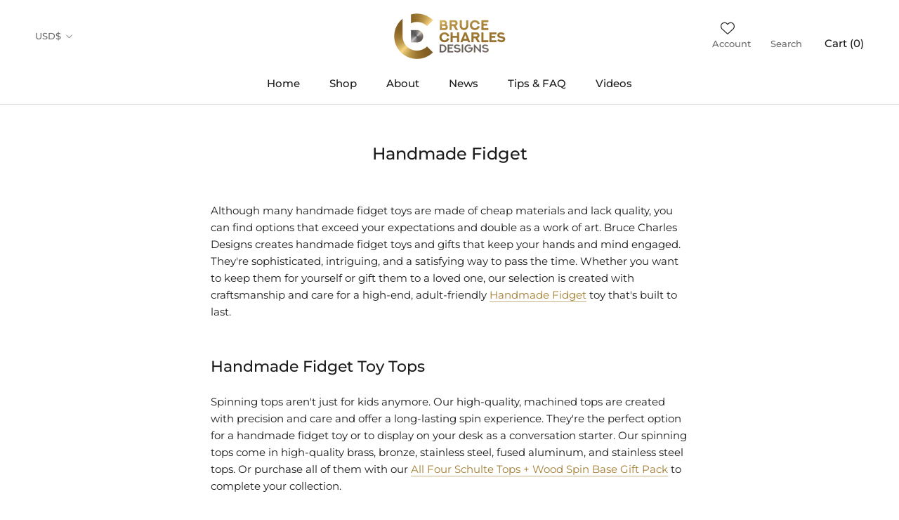

--- FILE ---
content_type: text/javascript
request_url: https://static-us.afterpay.com/javascript/present-afterpay.js
body_size: 47182
content:
!function(t){var n={};function e(r){if(n[r])return n[r].exports;var o=n[r]={i:r,l:!1,exports:{}};return t[r].call(o.exports,o,o.exports,e),o.l=!0,o.exports}e.m=t,e.c=n,e.d=function(t,n,r){e.o(t,n)||Object.defineProperty(t,n,{enumerable:!0,get:r})},e.r=function(t){"undefined"!=typeof Symbol&&Symbol.toStringTag&&Object.defineProperty(t,Symbol.toStringTag,{value:"Module"}),Object.defineProperty(t,"__esModule",{value:!0})},e.t=function(t,n){if(1&n&&(t=e(t)),8&n)return t;if(4&n&&"object"==typeof t&&t&&t.__esModule)return t;var r=Object.create(null);if(e.r(r),Object.defineProperty(r,"default",{enumerable:!0,value:t}),2&n&&"string"!=typeof t)for(var o in t)e.d(r,o,function(n){return t[n]}.bind(null,o));return r},e.n=function(t){var n=t&&t.__esModule?function(){return t.default}:function(){return t};return e.d(n,"a",n),n},e.o=function(t,n){return Object.prototype.hasOwnProperty.call(t,n)},e.p="https://static-us.afterpay.com/javascript",e(e.s=324)}([function(t,n,e){var r=e(1),o=e(7),i=e(14),a=e(11),u=e(17),c=function(t,n,e){var s,f,l,h,p=t&c.F,d=t&c.G,v=t&c.S,y=t&c.P,g=t&c.B,m=d?r:v?r[n]||(r[n]={}):(r[n]||{}).prototype,b=d?o:o[n]||(o[n]={}),x=b.prototype||(b.prototype={});for(s in d&&(e=n),e)l=((f=!p&&m&&void 0!==m[s])?m:e)[s],h=g&&f?u(l,r):y&&"function"==typeof l?u(Function.call,l):l,m&&a(m,s,l,t&c.U),b[s]!=l&&i(b,s,h),y&&x[s]!=l&&(x[s]=l)};r.core=o,c.F=1,c.G=2,c.S=4,c.P=8,c.B=16,c.W=32,c.U=64,c.R=128,t.exports=c},function(t,n){var e=t.exports="undefined"!=typeof window&&window.Math==Math?window:"undefined"!=typeof self&&self.Math==Math?self:Function("return this")();"number"==typeof __g&&(__g=e)},function(t,n){t.exports=function(t){try{return!!t()}catch(t){return!0}}},function(t,n,e){var r=e(4);t.exports=function(t){if(!r(t))throw TypeError(t+" is not an object!");return t}},function(t,n){t.exports=function(t){return"object"==typeof t?null!==t:"function"==typeof t}},function(t,n,e){var r=e(52)("wks"),o=e(29),i=e(1).Symbol,a="function"==typeof i;(t.exports=function(t){return r[t]||(r[t]=a&&i[t]||(a?i:o)("Symbol."+t))}).store=r},function(t,n,e){var r=e(19),o=Math.min;t.exports=function(t){return t>0?o(r(t),9007199254740991):0}},function(t,n){var e=t.exports={version:"2.6.11"};"number"==typeof __e&&(__e=e)},function(t,n,e){t.exports=!e(2)((function(){return 7!=Object.defineProperty({},"a",{get:function(){return 7}}).a}))},function(t,n,e){var r=e(3),o=e(92),i=e(26),a=Object.defineProperty;n.f=e(8)?Object.defineProperty:function(t,n,e){if(r(t),n=i(n,!0),r(e),o)try{return a(t,n,e)}catch(t){}if("get"in e||"set"in e)throw TypeError("Accessors not supported!");return"value"in e&&(t[n]=e.value),t}},function(t,n,e){var r=e(24);t.exports=function(t){return Object(r(t))}},function(t,n,e){var r=e(1),o=e(14),i=e(13),a=e(29)("src"),u=e(133),c=(""+u).split("toString");e(7).inspectSource=function(t){return u.call(t)},(t.exports=function(t,n,e,u){var s="function"==typeof e;s&&(i(e,"name")||o(e,"name",n)),t[n]!==e&&(s&&(i(e,a)||o(e,a,t[n]?""+t[n]:c.join(String(n)))),t===r?t[n]=e:u?t[n]?t[n]=e:o(t,n,e):(delete t[n],o(t,n,e)))})(Function.prototype,"toString",(function(){return"function"==typeof this&&this[a]||u.call(this)}))},function(t,n,e){var r=e(0),o=e(2),i=e(24),a=/"/g,u=function(t,n,e,r){var o=String(i(t)),u="<"+n;return""!==e&&(u+=" "+e+'="'+String(r).replace(a,"&quot;")+'"'),u+">"+o+"</"+n+">"};t.exports=function(t,n){var e={};e[t]=n(u),r(r.P+r.F*o((function(){var n=""[t]('"');return n!==n.toLowerCase()||n.split('"').length>3})),"String",e)}},function(t,n){var e={}.hasOwnProperty;t.exports=function(t,n){return e.call(t,n)}},function(t,n,e){var r=e(9),o=e(28);t.exports=e(8)?function(t,n,e){return r.f(t,n,o(1,e))}:function(t,n,e){return t[n]=e,t}},function(t,n,e){var r=e(46),o=e(24);t.exports=function(t){return r(o(t))}},function(t,n,e){"use strict";var r=e(2);t.exports=function(t,n){return!!t&&r((function(){n?t.call(null,(function(){}),1):t.call(null)}))}},function(t,n,e){var r=e(18);t.exports=function(t,n,e){if(r(t),void 0===n)return t;switch(e){case 1:return function(e){return t.call(n,e)};case 2:return function(e,r){return t.call(n,e,r)};case 3:return function(e,r,o){return t.call(n,e,r,o)}}return function(){return t.apply(n,arguments)}}},function(t,n){t.exports=function(t){if("function"!=typeof t)throw TypeError(t+" is not a function!");return t}},function(t,n){var e=Math.ceil,r=Math.floor;t.exports=function(t){return isNaN(t=+t)?0:(t>0?r:e)(t)}},function(t,n,e){var r=e(47),o=e(28),i=e(15),a=e(26),u=e(13),c=e(92),s=Object.getOwnPropertyDescriptor;n.f=e(8)?s:function(t,n){if(t=i(t),n=a(n,!0),c)try{return s(t,n)}catch(t){}if(u(t,n))return o(!r.f.call(t,n),t[n])}},function(t,n,e){var r=e(0),o=e(7),i=e(2);t.exports=function(t,n){var e=(o.Object||{})[t]||Object[t],a={};a[t]=n(e),r(r.S+r.F*i((function(){e(1)})),"Object",a)}},function(t,n,e){var r=e(17),o=e(46),i=e(10),a=e(6),u=e(108);t.exports=function(t,n){var e=1==t,c=2==t,s=3==t,f=4==t,l=6==t,h=5==t||l,p=n||u;return function(n,u,d){for(var v,y,g=i(n),m=o(g),b=r(u,d,3),x=a(m.length),w=0,S=e?p(n,x):c?p(n,0):void 0;x>w;w++)if((h||w in m)&&(y=b(v=m[w],w,g),t))if(e)S[w]=y;else if(y)switch(t){case 3:return!0;case 5:return v;case 6:return w;case 2:S.push(v)}else if(f)return!1;return l?-1:s||f?f:S}}},function(t,n){var e={}.toString;t.exports=function(t){return e.call(t).slice(8,-1)}},function(t,n){t.exports=function(t){if(null==t)throw TypeError("Can't call method on  "+t);return t}},function(t,n,e){"use strict";if(e(8)){var r=e(30),o=e(1),i=e(2),a=e(0),u=e(63),c=e(88),s=e(17),f=e(42),l=e(28),h=e(14),p=e(43),d=e(19),v=e(6),y=e(119),g=e(32),m=e(26),b=e(13),x=e(48),w=e(4),S=e(10),E=e(80),_=e(33),A=e(35),O=e(34).f,P=e(82),M=e(29),k=e(5),L=e(22),F=e(53),j=e(49),T=e(84),C=e(40),I=e(56),R=e(41),N=e(83),U=e(110),B=e(9),D=e(20),W=B.f,q=D.f,G=o.RangeError,V=o.TypeError,H=o.Uint8Array,$=Array.prototype,z=c.ArrayBuffer,X=c.DataView,Y=L(0),J=L(2),Q=L(3),K=L(4),Z=L(5),tt=L(6),nt=F(!0),et=F(!1),rt=T.values,ot=T.keys,it=T.entries,at=$.lastIndexOf,ut=$.reduce,ct=$.reduceRight,st=$.join,ft=$.sort,lt=$.slice,ht=$.toString,pt=$.toLocaleString,dt=k("iterator"),vt=k("toStringTag"),yt=M("typed_constructor"),gt=M("def_constructor"),mt=u.CONSTR,bt=u.TYPED,xt=u.VIEW,wt=L(1,(function(t,n){return Ot(j(t,t[gt]),n)})),St=i((function(){return 1===new H(new Uint16Array([1]).buffer)[0]})),Et=!!H&&!!H.prototype.set&&i((function(){new H(1).set({})})),_t=function(t,n){var e=d(t);if(e<0||e%n)throw G("Wrong offset!");return e},At=function(t){if(w(t)&&bt in t)return t;throw V(t+" is not a typed array!")},Ot=function(t,n){if(!w(t)||!(yt in t))throw V("It is not a typed array constructor!");return new t(n)},Pt=function(t,n){return Mt(j(t,t[gt]),n)},Mt=function(t,n){for(var e=0,r=n.length,o=Ot(t,r);r>e;)o[e]=n[e++];return o},kt=function(t,n,e){W(t,n,{get:function(){return this._d[e]}})},Lt=function(t){var n,e,r,o,i,a,u=S(t),c=arguments.length,f=c>1?arguments[1]:void 0,l=void 0!==f,h=P(u);if(null!=h&&!E(h)){for(a=h.call(u),r=[],n=0;!(i=a.next()).done;n++)r.push(i.value);u=r}for(l&&c>2&&(f=s(f,arguments[2],2)),n=0,e=v(u.length),o=Ot(this,e);e>n;n++)o[n]=l?f(u[n],n):u[n];return o},Ft=function(){for(var t=0,n=arguments.length,e=Ot(this,n);n>t;)e[t]=arguments[t++];return e},jt=!!H&&i((function(){pt.call(new H(1))})),Tt=function(){return pt.apply(jt?lt.call(At(this)):At(this),arguments)},Ct={copyWithin:function(t,n){return U.call(At(this),t,n,arguments.length>2?arguments[2]:void 0)},every:function(t){return K(At(this),t,arguments.length>1?arguments[1]:void 0)},fill:function(t){return N.apply(At(this),arguments)},filter:function(t){return Pt(this,J(At(this),t,arguments.length>1?arguments[1]:void 0))},find:function(t){return Z(At(this),t,arguments.length>1?arguments[1]:void 0)},findIndex:function(t){return tt(At(this),t,arguments.length>1?arguments[1]:void 0)},forEach:function(t){Y(At(this),t,arguments.length>1?arguments[1]:void 0)},indexOf:function(t){return et(At(this),t,arguments.length>1?arguments[1]:void 0)},includes:function(t){return nt(At(this),t,arguments.length>1?arguments[1]:void 0)},join:function(t){return st.apply(At(this),arguments)},lastIndexOf:function(t){return at.apply(At(this),arguments)},map:function(t){return wt(At(this),t,arguments.length>1?arguments[1]:void 0)},reduce:function(t){return ut.apply(At(this),arguments)},reduceRight:function(t){return ct.apply(At(this),arguments)},reverse:function(){for(var t,n=At(this).length,e=Math.floor(n/2),r=0;r<e;)t=this[r],this[r++]=this[--n],this[n]=t;return this},some:function(t){return Q(At(this),t,arguments.length>1?arguments[1]:void 0)},sort:function(t){return ft.call(At(this),t)},subarray:function(t,n){var e=At(this),r=e.length,o=g(t,r);return new(j(e,e[gt]))(e.buffer,e.byteOffset+o*e.BYTES_PER_ELEMENT,v((void 0===n?r:g(n,r))-o))}},It=function(t,n){return Pt(this,lt.call(At(this),t,n))},Rt=function(t){At(this);var n=_t(arguments[1],1),e=this.length,r=S(t),o=v(r.length),i=0;if(o+n>e)throw G("Wrong length!");for(;i<o;)this[n+i]=r[i++]},Nt={entries:function(){return it.call(At(this))},keys:function(){return ot.call(At(this))},values:function(){return rt.call(At(this))}},Ut=function(t,n){return w(t)&&t[bt]&&"symbol"!=typeof n&&n in t&&String(+n)==String(n)},Bt=function(t,n){return Ut(t,n=m(n,!0))?l(2,t[n]):q(t,n)},Dt=function(t,n,e){return!(Ut(t,n=m(n,!0))&&w(e)&&b(e,"value"))||b(e,"get")||b(e,"set")||e.configurable||b(e,"writable")&&!e.writable||b(e,"enumerable")&&!e.enumerable?W(t,n,e):(t[n]=e.value,t)};mt||(D.f=Bt,B.f=Dt),a(a.S+a.F*!mt,"Object",{getOwnPropertyDescriptor:Bt,defineProperty:Dt}),i((function(){ht.call({})}))&&(ht=pt=function(){return st.call(this)});var Wt=p({},Ct);p(Wt,Nt),h(Wt,dt,Nt.values),p(Wt,{slice:It,set:Rt,constructor:function(){},toString:ht,toLocaleString:Tt}),kt(Wt,"buffer","b"),kt(Wt,"byteOffset","o"),kt(Wt,"byteLength","l"),kt(Wt,"length","e"),W(Wt,vt,{get:function(){return this[bt]}}),t.exports=function(t,n,e,c){var s=t+((c=!!c)?"Clamped":"")+"Array",l="get"+t,p="set"+t,d=o[s],g=d||{},m=d&&A(d),b=!d||!u.ABV,S={},E=d&&d.prototype,P=function(t,e){W(t,e,{get:function(){return function(t,e){var r=t._d;return r.v[l](e*n+r.o,St)}(this,e)},set:function(t){return function(t,e,r){var o=t._d;c&&(r=(r=Math.round(r))<0?0:r>255?255:255&r),o.v[p](e*n+o.o,r,St)}(this,e,t)},enumerable:!0})};b?(d=e((function(t,e,r,o){f(t,d,s,"_d");var i,a,u,c,l=0,p=0;if(w(e)){if(!(e instanceof z||"ArrayBuffer"==(c=x(e))||"SharedArrayBuffer"==c))return bt in e?Mt(d,e):Lt.call(d,e);i=e,p=_t(r,n);var g=e.byteLength;if(void 0===o){if(g%n)throw G("Wrong length!");if((a=g-p)<0)throw G("Wrong length!")}else if((a=v(o)*n)+p>g)throw G("Wrong length!");u=a/n}else u=y(e),i=new z(a=u*n);for(h(t,"_d",{b:i,o:p,l:a,e:u,v:new X(i)});l<u;)P(t,l++)})),E=d.prototype=_(Wt),h(E,"constructor",d)):i((function(){d(1)}))&&i((function(){new d(-1)}))&&I((function(t){new d,new d(null),new d(1.5),new d(t)}),!0)||(d=e((function(t,e,r,o){var i;return f(t,d,s),w(e)?e instanceof z||"ArrayBuffer"==(i=x(e))||"SharedArrayBuffer"==i?void 0!==o?new g(e,_t(r,n),o):void 0!==r?new g(e,_t(r,n)):new g(e):bt in e?Mt(d,e):Lt.call(d,e):new g(y(e))})),Y(m!==Function.prototype?O(g).concat(O(m)):O(g),(function(t){t in d||h(d,t,g[t])})),d.prototype=E,r||(E.constructor=d));var M=E[dt],k=!!M&&("values"==M.name||null==M.name),L=Nt.values;h(d,yt,!0),h(E,bt,s),h(E,xt,!0),h(E,gt,d),(c?new d(1)[vt]==s:vt in E)||W(E,vt,{get:function(){return s}}),S[s]=d,a(a.G+a.W+a.F*(d!=g),S),a(a.S,s,{BYTES_PER_ELEMENT:n}),a(a.S+a.F*i((function(){g.of.call(d,1)})),s,{from:Lt,of:Ft}),"BYTES_PER_ELEMENT"in E||h(E,"BYTES_PER_ELEMENT",n),a(a.P,s,Ct),R(s),a(a.P+a.F*Et,s,{set:Rt}),a(a.P+a.F*!k,s,Nt),r||E.toString==ht||(E.toString=ht),a(a.P+a.F*i((function(){new d(1).slice()})),s,{slice:It}),a(a.P+a.F*(i((function(){return[1,2].toLocaleString()!=new d([1,2]).toLocaleString()}))||!i((function(){E.toLocaleString.call([1,2])}))),s,{toLocaleString:Tt}),C[s]=k?M:L,r||k||h(E,dt,L)}}else t.exports=function(){}},function(t,n,e){var r=e(4);t.exports=function(t,n){if(!r(t))return t;var e,o;if(n&&"function"==typeof(e=t.toString)&&!r(o=e.call(t)))return o;if("function"==typeof(e=t.valueOf)&&!r(o=e.call(t)))return o;if(!n&&"function"==typeof(e=t.toString)&&!r(o=e.call(t)))return o;throw TypeError("Can't convert object to primitive value")}},function(t,n,e){var r=e(29)("meta"),o=e(4),i=e(13),a=e(9).f,u=0,c=Object.isExtensible||function(){return!0},s=!e(2)((function(){return c(Object.preventExtensions({}))})),f=function(t){a(t,r,{value:{i:"O"+ ++u,w:{}}})},l=t.exports={KEY:r,NEED:!1,fastKey:function(t,n){if(!o(t))return"symbol"==typeof t?t:("string"==typeof t?"S":"P")+t;if(!i(t,r)){if(!c(t))return"F";if(!n)return"E";f(t)}return t[r].i},getWeak:function(t,n){if(!i(t,r)){if(!c(t))return!0;if(!n)return!1;f(t)}return t[r].w},onFreeze:function(t){return s&&l.NEED&&c(t)&&!i(t,r)&&f(t),t}}},function(t,n){t.exports=function(t,n){return{enumerable:!(1&t),configurable:!(2&t),writable:!(4&t),value:n}}},function(t,n){var e=0,r=Math.random();t.exports=function(t){return"Symbol(".concat(void 0===t?"":t,")_",(++e+r).toString(36))}},function(t,n){t.exports=!1},function(t,n,e){var r=e(94),o=e(67);t.exports=Object.keys||function(t){return r(t,o)}},function(t,n,e){var r=e(19),o=Math.max,i=Math.min;t.exports=function(t,n){return(t=r(t))<0?o(t+n,0):i(t,n)}},function(t,n,e){var r=e(3),o=e(95),i=e(67),a=e(66)("IE_PROTO"),u=function(){},c=function(){var t,n=e(64)("iframe"),r=i.length;for(n.style.display="none",e(68).appendChild(n),n.src="javascript:",(t=n.contentWindow.document).open(),t.write("<script>document.F=Object<\/script>"),t.close(),c=t.F;r--;)delete c.prototype[i[r]];return c()};t.exports=Object.create||function(t,n){var e;return null!==t?(u.prototype=r(t),e=new u,u.prototype=null,e[a]=t):e=c(),void 0===n?e:o(e,n)}},function(t,n,e){var r=e(94),o=e(67).concat("length","prototype");n.f=Object.getOwnPropertyNames||function(t){return r(t,o)}},function(t,n,e){var r=e(13),o=e(10),i=e(66)("IE_PROTO"),a=Object.prototype;t.exports=Object.getPrototypeOf||function(t){return t=o(t),r(t,i)?t[i]:"function"==typeof t.constructor&&t instanceof t.constructor?t.constructor.prototype:t instanceof Object?a:null}},function(t,n,e){var r=e(5)("unscopables"),o=Array.prototype;null==o[r]&&e(14)(o,r,{}),t.exports=function(t){o[r][t]=!0}},function(t,n,e){var r=e(4);t.exports=function(t,n){if(!r(t)||t._t!==n)throw TypeError("Incompatible receiver, "+n+" required!");return t}},function(t,n,e){var r=e(9).f,o=e(13),i=e(5)("toStringTag");t.exports=function(t,n,e){t&&!o(t=e?t:t.prototype,i)&&r(t,i,{configurable:!0,value:n})}},function(t,n,e){var r=e(0),o=e(24),i=e(2),a=e(70),u="["+a+"]",c=RegExp("^"+u+u+"*"),s=RegExp(u+u+"*$"),f=function(t,n,e){var o={},u=i((function(){return!!a[t]()||"​"!="​"[t]()})),c=o[t]=u?n(l):a[t];e&&(o[e]=c),r(r.P+r.F*u,"String",o)},l=f.trim=function(t,n){return t=String(o(t)),1&n&&(t=t.replace(c,"")),2&n&&(t=t.replace(s,"")),t};t.exports=f},function(t,n){t.exports={}},function(t,n,e){"use strict";var r=e(1),o=e(9),i=e(8),a=e(5)("species");t.exports=function(t){var n=r[t];i&&n&&!n[a]&&o.f(n,a,{configurable:!0,get:function(){return this}})}},function(t,n){t.exports=function(t,n,e,r){if(!(t instanceof n)||void 0!==r&&r in t)throw TypeError(e+": incorrect invocation!");return t}},function(t,n,e){var r=e(11);t.exports=function(t,n,e){for(var o in n)r(t,o,n[o],e);return t}},function(t,n,e){"use strict";var r={globalLocale:"en-US",globalFormat:"$0,0.00",globalRoundingMode:"HALF_EVEN",globalFormatRoundingMode:"HALF_AWAY_FROM_ZERO",globalExchangeRatesApi:{endpoint:void 0,headers:void 0,propertyPath:void 0}};function o(t){return(o="function"==typeof Symbol&&"symbol"==typeof Symbol.iterator?function(t){return typeof t}:function(t){return t&&"function"==typeof Symbol&&t.constructor===Symbol&&t!==Symbol.prototype?"symbol":typeof t})(t)}function i(t){return function(t){if(Array.isArray(t))return t}(t)||function(t){if("undefined"!=typeof Symbol&&Symbol.iterator in Object(t))return Array.from(t)}(t)||function(t,n){if(!t)return;if("string"==typeof t)return a(t,n);var e=Object.prototype.toString.call(t).slice(8,-1);"Object"===e&&t.constructor&&(e=t.constructor.name);if("Map"===e||"Set"===e)return Array.from(e);if("Arguments"===e||/^(?:Ui|I)nt(?:8|16|32)(?:Clamped)?Array$/.test(e))return a(t,n)}(t)||function(){throw new TypeError("Invalid attempt to destructure non-iterable instance.\nIn order to be iterable, non-array objects must have a [Symbol.iterator]() method.")}()}function a(t,n){(null==n||n>t.length)&&(n=t.length);for(var e=0,r=new Array(n);e<n;e++)r[e]=t[e];return r}var u={normalizePrecision:function(t){var n=t.reduce((function(t,n){return Math.max(t.getPrecision(),n.getPrecision())}));return t.map((function(t){return t.getPrecision()!==n?t.convertPrecision(n):t}))},minimum:function(t){var n=i(t),e=n[0],r=n.slice(1),o=e;return r.forEach((function(t){o=o.lessThan(t)?o:t})),o},maximum:function(t){var n=i(t),e=n[0],r=n.slice(1),o=e;return r.forEach((function(t){o=o.greaterThan(t)?o:t})),o}};function c(t){return!isNaN(parseInt(t))&&isFinite(t)}function s(t){return t%2==0}function f(t){return c(t)&&!Number.isInteger(t)}function l(t){return Math.abs(t)%1==.5}function h(t){var n=arguments.length>1&&void 0!==arguments[1]?arguments[1]:{};for(var e in n)t.setRequestHeader(e,n[e]);return t}function p(t){return void 0===t}function d(){var t=function(t,n){var e=function(t){return Math.pow(10,function(){var t=arguments.length>0&&void 0!==arguments[0]?arguments[0]:0,n=t.toString();if(n.indexOf("e-")>0)return parseInt(n.split("e-")[1]);var e=n.split(".")[1];return e?e.length:0}(t))},r=Math.max(e(t),e(n));return Math.round(t*r)*Math.round(n*r)/(r*r)},n={HALF_ODD:function(t){var n=Math.round(t);return l(t)&&s(n)?n-1:n},HALF_EVEN:function(t){var n=Math.round(t);return l(t)?s(n)?n:n-1:n},HALF_UP:function(t){return Math.round(t)},HALF_DOWN:function(t){return l(t)?Math.floor(t):Math.round(t)},HALF_TOWARDS_ZERO:function(t){return l(t)?Math.sign(t)*Math.floor(Math.abs(t)):Math.round(t)},HALF_AWAY_FROM_ZERO:function(t){return l(t)?Math.sign(t)*Math.ceil(Math.abs(t)):Math.round(t)},DOWN:function(t){return Math.floor(t)}};return{add:function(t,n){return t+n},subtract:function(t,n){return t-n},multiply:function(n,e){return f(n)||f(e)?t(n,e):n*e},divide:function(t,n){return t/n},modulo:function(t,n){return t%n},round:function(t){var e=arguments.length>1&&void 0!==arguments[1]?arguments[1]:"HALF_EVEN";return n[e](t)}}}var v=d();function y(t){var n=/^(?:(\$|USD)?0(?:(,)0)?(\.)?(0+)?|0(?:(,)0)?(\.)?(0+)?\s?(dollar)?)$/gm.exec(t);return{getMatches:function(){return null!==n?n.slice(1).filter((function(t){return!p(t)})):[]},getMinimumFractionDigits:function(){var t=function(t){return"."===t};return p(this.getMatches().find(t))?0:this.getMatches()[v.add(this.getMatches().findIndex(t),1)].split("").length},getCurrencyDisplay:function(){return{USD:"code",dollar:"name",$:"symbol"}[this.getMatches().find((function(t){return"USD"===t||"dollar"===t||"$"===t}))]},getStyle:function(){return p(this.getCurrencyDisplay(this.getMatches()))?"decimal":"currency"},getUseGrouping:function(){return!p(this.getMatches().find((function(t){return","===t})))}}}function g(t){var n=function(){var t=arguments.length>0&&void 0!==arguments[0]?arguments[0]:"",n=arguments.length>1?arguments[1]:void 0;for(var e in n)t=t.replace("{{".concat(e,"}}"),n[e]);return t},e=function(e,r){return function(t){var n=arguments.length>1&&void 0!==arguments[1]?arguments[1]:{};return new Promise((function(e,r){var o=Object.assign(new XMLHttpRequest,{onreadystatechange:function(){4===o.readyState&&(o.status>=200&&o.status<400?e(JSON.parse(o.responseText)):r(new Error(o.statusText)))},onerror:function(){r(new Error("Network error"))}});o.open("GET",t,!0),h(o,n.headers),o.send()}))}(n(t.endpoint,{from:e,to:r}),{headers:t.headers})};return{getExchangeRate:function(r,i){return(a=t.endpoint,!Boolean(a)||"object"!==o(a)&&"function"!=typeof a||"function"!=typeof a.then?e(r,i):t.endpoint).then((function(e){return function t(n){var e=arguments.length>1&&void 0!==arguments[1]?arguments[1]:".",r={};return Object.entries(n).forEach((function(n){if("object"===o(n[1])){var i=t(n[1]);Object.entries(i).forEach((function(t){r[n[0]+e+t[0]]=t[1]}))}else r[n[0]]=n[1]})),r}(e)[n(t.propertyPath,{from:r,to:i})]}));var a}}}function m(t,n){var e=arguments.length>2&&void 0!==arguments[2]?arguments[2]:Error;if(!t)throw new e(n)}function b(t){m(function(t){return c(t)&&t<=100&&t>=0}(t),"You must provide a numeric value between 0 and 100.",RangeError)}function x(t){m(Number.isInteger(t),"You must provide an integer.",TypeError)}var w=d(),S=Object.assign((function t(n){var e=Object.assign({},{amount:t.defaultAmount,currency:t.defaultCurrency,precision:t.defaultPrecision},n),r=e.amount,o=e.currency,i=e.precision;x(r),x(i);var a=t.globalLocale,u=t.globalFormat,c=t.globalRoundingMode,s=t.globalFormatRoundingMode,f=Object.assign({},t.globalExchangeRatesApi),l=function(n){var e=Object.assign({},Object.assign({},{amount:r,currency:o,precision:i},n),Object.assign({},{locale:this.locale},n));return Object.assign(t({amount:e.amount,currency:e.currency,precision:e.precision}),{locale:e.locale})},h=function(t){m(this.hasSameCurrency(t),"You must provide a Dinero instance with the same currency.",TypeError)};return{getAmount:function(){return r},getCurrency:function(){return o},getLocale:function(){return this.locale||a},setLocale:function(t){return l.call(this,{locale:t})},getPrecision:function(){return i},convertPrecision:function(t){var n=arguments.length>1&&void 0!==arguments[1]?arguments[1]:s;return x(t),l.call(this,{amount:w.round(w.multiply(this.getAmount(),Math.pow(10,w.subtract(t,this.getPrecision()))),n),precision:t})},add:function(n){h.call(this,n);var e=t.normalizePrecision([this,n]);return l.call(this,{amount:w.add(e[0].getAmount(),e[1].getAmount()),precision:e[0].getPrecision()})},subtract:function(n){h.call(this,n);var e=t.normalizePrecision([this,n]);return l.call(this,{amount:w.subtract(e[0].getAmount(),e[1].getAmount()),precision:e[0].getPrecision()})},multiply:function(t){var n=arguments.length>1&&void 0!==arguments[1]?arguments[1]:c;return l.call(this,{amount:w.round(w.multiply(this.getAmount(),t),n)})},divide:function(t){var n=arguments.length>1&&void 0!==arguments[1]?arguments[1]:c;return l.call(this,{amount:w.round(w.divide(this.getAmount(),t),n)})},percentage:function(t){return b(t),this.multiply(w.divide(t,100))},allocate:function(t){var n=this;!function(t){m(function(t){return t.length>0&&t.every((function(t){return t>=0}))&&t.some((function(t){return t>0}))}(t),"You must provide a non-empty array of numeric values greater than 0.",TypeError)}(t);for(var e=t.reduce((function(t,n){return w.add(t,n)})),r=this.getAmount(),o=t.map((function(t){var o=Math.floor(w.divide(w.multiply(n.getAmount(),t),e));return r=w.subtract(r,o),l.call(n,{amount:o})})),i=0;r>0;)t[i]>0&&(o[i]=o[i].add(l.call(this,{amount:1})),r=w.subtract(r,1)),i+=1;return o},convert:function(t){var n=this,e=arguments.length>1&&void 0!==arguments[1]?arguments[1]:{},r=e.endpoint,o=void 0===r?f.endpoint:r,i=e.propertyPath,a=void 0===i?f.propertyPath||"rates.{{to}}":i,u=e.headers,s=void 0===u?f.headers:u,h=e.roundingMode,d=void 0===h?c:h,v=Object.assign({},{endpoint:o,propertyPath:a,headers:s,roundingMode:d});return g(v).getExchangeRate(this.getCurrency(),t).then((function(e){return m(!p(e),'No rate was found for the destination currency "'.concat(t,'".'),TypeError),l.call(n,{amount:w.round(w.multiply(n.getAmount(),parseFloat(e)),v.roundingMode),currency:t})}))},equalsTo:function(t){return this.hasSameAmount(t)&&this.hasSameCurrency(t)},lessThan:function(n){h.call(this,n);var e=t.normalizePrecision([this,n]);return e[0].getAmount()<e[1].getAmount()},lessThanOrEqual:function(n){h.call(this,n);var e=t.normalizePrecision([this,n]);return e[0].getAmount()<=e[1].getAmount()},greaterThan:function(n){h.call(this,n);var e=t.normalizePrecision([this,n]);return e[0].getAmount()>e[1].getAmount()},greaterThanOrEqual:function(n){h.call(this,n);var e=t.normalizePrecision([this,n]);return e[0].getAmount()>=e[1].getAmount()},isZero:function(){return 0===this.getAmount()},isPositive:function(){return this.getAmount()>=0},isNegative:function(){return this.getAmount()<0},hasSubUnits:function(){return 0!==w.modulo(this.getAmount(),Math.pow(10,i))},hasCents:function(){return 0!==w.modulo(this.getAmount(),Math.pow(10,i))},hasSameCurrency:function(t){return this.getCurrency()===t.getCurrency()},hasSameAmount:function(n){var e=t.normalizePrecision([this,n]);return e[0].getAmount()===e[1].getAmount()},toFormat:function(){var t=arguments.length>0&&void 0!==arguments[0]?arguments[0]:u,n=arguments.length>1&&void 0!==arguments[1]?arguments[1]:s,e=y(t);return this.toRoundedUnit(e.getMinimumFractionDigits(),n).toLocaleString(this.getLocale(),{currencyDisplay:e.getCurrencyDisplay(),useGrouping:e.getUseGrouping(),minimumFractionDigits:e.getMinimumFractionDigits(),style:e.getStyle(),currency:this.getCurrency()})},toUnit:function(){return w.divide(this.getAmount(),Math.pow(10,i))},toRoundedUnit:function(t){var n=arguments.length>1&&void 0!==arguments[1]?arguments[1]:s,e=Math.pow(10,t);return w.divide(w.round(w.multiply(this.toUnit(),e),n),e)},toObject:function(){return{amount:r,currency:o,precision:i}},toJSON:function(){return this.toObject()}}}),{defaultAmount:0,defaultCurrency:"USD",defaultPrecision:2},r,u);n.a=S},function(t,n,e){"use strict";e(130);var r,o=(r=e(302))&&r.__esModule?r:{default:r};o.default._babelPolyfill&&"undefined"!=typeof console&&console.warn&&console.warn("@babel/polyfill is loaded more than once on this page. This is probably not desirable/intended and may have consequences if different versions of the polyfills are applied sequentially. If you do need to load the polyfill more than once, use @babel/polyfill/noConflict instead to bypass the warning."),o.default._babelPolyfill=!0},function(t,n,e){var r=e(23);t.exports=Object("z").propertyIsEnumerable(0)?Object:function(t){return"String"==r(t)?t.split(""):Object(t)}},function(t,n){n.f={}.propertyIsEnumerable},function(t,n,e){var r=e(23),o=e(5)("toStringTag"),i="Arguments"==r(function(){return arguments}());t.exports=function(t){var n,e,a;return void 0===t?"Undefined":null===t?"Null":"string"==typeof(e=function(t,n){try{return t[n]}catch(t){}}(n=Object(t),o))?e:i?r(n):"Object"==(a=r(n))&&"function"==typeof n.callee?"Arguments":a}},function(t,n,e){var r=e(3),o=e(18),i=e(5)("species");t.exports=function(t,n){var e,a=r(t).constructor;return void 0===a||null==(e=r(a)[i])?n:o(e)}},function(t,n,e){var r=e(315),o=e(316),i="undefined"==typeof window?e(318):window,a=i.document,u=i.Text;function c(){var t=[];function n(){var n=[].slice.call(arguments),e=null;function i(n){var c,h;if(null==n);else if("string"==typeof n)e?e.appendChild(c=a.createTextNode(n)):(h=r(n,/([\.#]?[^\s#.]+)/),/^\.|#/.test(h[1])&&(e=a.createElement("div")),f(h,(function(t){var n=t.substring(1,t.length);t&&(e?"."===t[0]?o(e).add(n):"#"===t[0]&&e.setAttribute("id",n):e=a.createElement(t))})));else if("number"==typeof n||"boolean"==typeof n||n instanceof Date||n instanceof RegExp)e.appendChild(c=a.createTextNode(n.toString()));else if(l(n))f(n,i);else if(s(n))e.appendChild(c=n);else if(n instanceof u)e.appendChild(c=n);else if("object"==typeof n)for(var p in n)if("function"==typeof n[p])/^on\w+/.test(p)?function(n,r){e.addEventListener?(e.addEventListener(n.substring(2),r[n],!1),t.push((function(){e.removeEventListener(n.substring(2),r[n],!1)}))):(e.attachEvent(n,r[n]),t.push((function(){e.detachEvent(n,r[n])})))}(p,n):(e[p]=n[p](),t.push(n[p]((function(t){e[p]=t}))));else if("style"===p)if("string"==typeof n[p])e.style.cssText=n[p];else for(var d in n[p])!function(r,o){if("function"==typeof o)e.style.setProperty(r,o()),t.push(o((function(t){e.style.setProperty(r,t)})));else var i=n[p][r].match(/(.*)\W+!important\W*$/);i?e.style.setProperty(r,i[1],"important"):e.style.setProperty(r,n[p][r])}(d,n[p][d]);else if("attrs"===p)for(var v in n[p])e.setAttribute(v,n[p][v]);else"data-"===p.substr(0,5)?e.setAttribute(p,n[p]):e[p]=n[p];else if("function"==typeof n){v=n();e.appendChild(c=s(v)?v:a.createTextNode(v)),t.push(n((function(t){s(t)&&c.parentElement?(c.parentElement.replaceChild(t,c),c=t):c.textContent=t})))}return c}for(;n.length;)i(n.shift());return e}return n.cleanup=function(){for(var n=0;n<t.length;n++)t[n]();t.length=0},n}function s(t){return t&&t.nodeName&&t.nodeType}function f(t,n){if(t.forEach)return t.forEach(n);for(var e=0;e<t.length;e++)n(t[e],e)}function l(t){return"[object Array]"==Object.prototype.toString.call(t)}(t.exports=c()).context=c},function(t,n,e){"use strict";Object.defineProperty(n,"__esModule",{value:!0});var r=function(t,n){return t[0]===n},o=function(t){return function(t){return"string"==typeof t&&t.length>0}(t)&&(r(t,".")||r(t,"#"))},i=["a","abbr","acronym","address","applet","area","article","aside","audio","b","base","basefont","bdi","bdo","bgsound","big","blink","blockquote","body","br","button","canvas","caption","center","cite","code","col","colgroup","command","content","data","datalist","dd","del","details","dfn","dialog","dir","div","dl","dt","element","em","embed","fieldset","figcaption","figure","font","footer","form","frame","frameset","h1","h2","h3","h4","h5","h6","head","header","hgroup","hr","html","i","iframe","image","img","input","ins","isindex","kbd","keygen","label","legend","li","link","listing","main","map","mark","marquee","math","menu","menuitem","meta","meter","multicol","nav","nextid","nobr","noembed","noframes","noscript","object","ol","optgroup","option","output","p","param","picture","plaintext","pre","progress","q","rb","rbc","rp","rt","rtc","ruby","s","samp","script","section","select","shadow","slot","small","source","spacer","span","strike","strong","style","sub","summary","sup","svg","table","tbody","td","template","textarea","tfoot","th","thead","time","title","tr","track","tt","u","ul","var","video","wbr","xmp"];n.default=function(t){var n=function(t){return function(n){return function(e){for(var r=arguments.length,i=Array(r>1?r-1:0),a=1;a<r;a++)i[a-1]=arguments[a];return o(e)?t.apply(void 0,[n+e].concat(i)):void 0===e?t(n):t.apply(void 0,[n,e].concat(i))}}}(t),e={TAG_NAMES:i,isSelector:o,createTag:n};return i.forEach((function(t){e[t]=n(t)})),e},t.exports=n.default},function(t,n,e){var r=e(7),o=e(1),i=o["__core-js_shared__"]||(o["__core-js_shared__"]={});(t.exports=function(t,n){return i[t]||(i[t]=void 0!==n?n:{})})("versions",[]).push({version:r.version,mode:e(30)?"pure":"global",copyright:"© 2019 Denis Pushkarev (zloirock.ru)"})},function(t,n,e){var r=e(15),o=e(6),i=e(32);t.exports=function(t){return function(n,e,a){var u,c=r(n),s=o(c.length),f=i(a,s);if(t&&e!=e){for(;s>f;)if((u=c[f++])!=u)return!0}else for(;s>f;f++)if((t||f in c)&&c[f]===e)return t||f||0;return!t&&-1}}},function(t,n){n.f=Object.getOwnPropertySymbols},function(t,n,e){var r=e(23);t.exports=Array.isArray||function(t){return"Array"==r(t)}},function(t,n,e){var r=e(5)("iterator"),o=!1;try{var i=[7][r]();i.return=function(){o=!0},Array.from(i,(function(){throw 2}))}catch(t){}t.exports=function(t,n){if(!n&&!o)return!1;var e=!1;try{var i=[7],a=i[r]();a.next=function(){return{done:e=!0}},i[r]=function(){return a},t(i)}catch(t){}return e}},function(t,n,e){"use strict";var r=e(3);t.exports=function(){var t=r(this),n="";return t.global&&(n+="g"),t.ignoreCase&&(n+="i"),t.multiline&&(n+="m"),t.unicode&&(n+="u"),t.sticky&&(n+="y"),n}},function(t,n,e){"use strict";var r=e(48),o=RegExp.prototype.exec;t.exports=function(t,n){var e=t.exec;if("function"==typeof e){var i=e.call(t,n);if("object"!=typeof i)throw new TypeError("RegExp exec method returned something other than an Object or null");return i}if("RegExp"!==r(t))throw new TypeError("RegExp#exec called on incompatible receiver");return o.call(t,n)}},function(t,n,e){"use strict";e(112);var r=e(11),o=e(14),i=e(2),a=e(24),u=e(5),c=e(85),s=u("species"),f=!i((function(){var t=/./;return t.exec=function(){var t=[];return t.groups={a:"7"},t},"7"!=="".replace(t,"$<a>")})),l=function(){var t=/(?:)/,n=t.exec;t.exec=function(){return n.apply(this,arguments)};var e="ab".split(t);return 2===e.length&&"a"===e[0]&&"b"===e[1]}();t.exports=function(t,n,e){var h=u(t),p=!i((function(){var n={};return n[h]=function(){return 7},7!=""[t](n)})),d=p?!i((function(){var n=!1,e=/a/;return e.exec=function(){return n=!0,null},"split"===t&&(e.constructor={},e.constructor[s]=function(){return e}),e[h](""),!n})):void 0;if(!p||!d||"replace"===t&&!f||"split"===t&&!l){var v=/./[h],y=e(a,h,""[t],(function(t,n,e,r,o){return n.exec===c?p&&!o?{done:!0,value:v.call(n,e,r)}:{done:!0,value:t.call(e,n,r)}:{done:!1}})),g=y[0],m=y[1];r(String.prototype,t,g),o(RegExp.prototype,h,2==n?function(t,n){return m.call(t,this,n)}:function(t){return m.call(t,this)})}}},function(t,n,e){var r=e(17),o=e(107),i=e(80),a=e(3),u=e(6),c=e(82),s={},f={};(n=t.exports=function(t,n,e,l,h){var p,d,v,y,g=h?function(){return t}:c(t),m=r(e,l,n?2:1),b=0;if("function"!=typeof g)throw TypeError(t+" is not iterable!");if(i(g)){for(p=u(t.length);p>b;b++)if((y=n?m(a(d=t[b])[0],d[1]):m(t[b]))===s||y===f)return y}else for(v=g.call(t);!(d=v.next()).done;)if((y=o(v,m,d.value,n))===s||y===f)return y}).BREAK=s,n.RETURN=f},function(t,n,e){var r=e(1).navigator;t.exports=r&&r.userAgent||""},function(t,n,e){"use strict";var r=e(1),o=e(0),i=e(11),a=e(43),u=e(27),c=e(60),s=e(42),f=e(4),l=e(2),h=e(56),p=e(38),d=e(71);t.exports=function(t,n,e,v,y,g){var m=r[t],b=m,x=y?"set":"add",w=b&&b.prototype,S={},E=function(t){var n=w[t];i(w,t,"delete"==t||"has"==t?function(t){return!(g&&!f(t))&&n.call(this,0===t?0:t)}:"get"==t?function(t){return g&&!f(t)?void 0:n.call(this,0===t?0:t)}:"add"==t?function(t){return n.call(this,0===t?0:t),this}:function(t,e){return n.call(this,0===t?0:t,e),this})};if("function"==typeof b&&(g||w.forEach&&!l((function(){(new b).entries().next()})))){var _=new b,A=_[x](g?{}:-0,1)!=_,O=l((function(){_.has(1)})),P=h((function(t){new b(t)})),M=!g&&l((function(){for(var t=new b,n=5;n--;)t[x](n,n);return!t.has(-0)}));P||((b=n((function(n,e){s(n,b,t);var r=d(new m,n,b);return null!=e&&c(e,y,r[x],r),r}))).prototype=w,w.constructor=b),(O||M)&&(E("delete"),E("has"),y&&E("get")),(M||A)&&E(x),g&&w.clear&&delete w.clear}else b=v.getConstructor(n,t,y,x),a(b.prototype,e),u.NEED=!0;return p(b,t),S[t]=b,o(o.G+o.W+o.F*(b!=m),S),g||v.setStrong(b,t,y),b}},function(t,n,e){for(var r,o=e(1),i=e(14),a=e(29),u=a("typed_array"),c=a("view"),s=!(!o.ArrayBuffer||!o.DataView),f=s,l=0,h="Int8Array,Uint8Array,Uint8ClampedArray,Int16Array,Uint16Array,Int32Array,Uint32Array,Float32Array,Float64Array".split(",");l<9;)(r=o[h[l++]])?(i(r.prototype,u,!0),i(r.prototype,c,!0)):f=!1;t.exports={ABV:s,CONSTR:f,TYPED:u,VIEW:c}},function(t,n,e){var r=e(4),o=e(1).document,i=r(o)&&r(o.createElement);t.exports=function(t){return i?o.createElement(t):{}}},function(t,n,e){n.f=e(5)},function(t,n,e){var r=e(52)("keys"),o=e(29);t.exports=function(t){return r[t]||(r[t]=o(t))}},function(t,n){t.exports="constructor,hasOwnProperty,isPrototypeOf,propertyIsEnumerable,toLocaleString,toString,valueOf".split(",")},function(t,n,e){var r=e(1).document;t.exports=r&&r.documentElement},function(t,n,e){var r=e(4),o=e(3),i=function(t,n){if(o(t),!r(n)&&null!==n)throw TypeError(n+": can't set as prototype!")};t.exports={set:Object.setPrototypeOf||("__proto__"in{}?function(t,n,r){try{(r=e(17)(Function.call,e(20).f(Object.prototype,"__proto__").set,2))(t,[]),n=!(t instanceof Array)}catch(t){n=!0}return function(t,e){return i(t,e),n?t.__proto__=e:r(t,e),t}}({},!1):void 0),check:i}},function(t,n){t.exports="\t\n\v\f\r   ᠎             　\u2028\u2029\ufeff"},function(t,n,e){var r=e(4),o=e(69).set;t.exports=function(t,n,e){var i,a=n.constructor;return a!==e&&"function"==typeof a&&(i=a.prototype)!==e.prototype&&r(i)&&o&&o(t,i),t}},function(t,n,e){"use strict";var r=e(19),o=e(24);t.exports=function(t){var n=String(o(this)),e="",i=r(t);if(i<0||i==1/0)throw RangeError("Count can't be negative");for(;i>0;(i>>>=1)&&(n+=n))1&i&&(e+=n);return e}},function(t,n){t.exports=Math.sign||function(t){return 0==(t=+t)||t!=t?t:t<0?-1:1}},function(t,n){var e=Math.expm1;t.exports=!e||e(10)>22025.465794806718||e(10)<22025.465794806718||-2e-17!=e(-2e-17)?function(t){return 0==(t=+t)?t:t>-1e-6&&t<1e-6?t+t*t/2:Math.exp(t)-1}:e},function(t,n,e){var r=e(19),o=e(24);t.exports=function(t){return function(n,e){var i,a,u=String(o(n)),c=r(e),s=u.length;return c<0||c>=s?t?"":void 0:(i=u.charCodeAt(c))<55296||i>56319||c+1===s||(a=u.charCodeAt(c+1))<56320||a>57343?t?u.charAt(c):i:t?u.slice(c,c+2):a-56320+(i-55296<<10)+65536}}},function(t,n,e){"use strict";var r=e(30),o=e(0),i=e(11),a=e(14),u=e(40),c=e(106),s=e(38),f=e(35),l=e(5)("iterator"),h=!([].keys&&"next"in[].keys()),p=function(){return this};t.exports=function(t,n,e,d,v,y,g){c(e,n,d);var m,b,x,w=function(t){if(!h&&t in A)return A[t];switch(t){case"keys":case"values":return function(){return new e(this,t)}}return function(){return new e(this,t)}},S=n+" Iterator",E="values"==v,_=!1,A=t.prototype,O=A[l]||A["@@iterator"]||v&&A[v],P=O||w(v),M=v?E?w("entries"):P:void 0,k="Array"==n&&A.entries||O;if(k&&(x=f(k.call(new t)))!==Object.prototype&&x.next&&(s(x,S,!0),r||"function"==typeof x[l]||a(x,l,p)),E&&O&&"values"!==O.name&&(_=!0,P=function(){return O.call(this)}),r&&!g||!h&&!_&&A[l]||a(A,l,P),u[n]=P,u[S]=p,v)if(m={values:E?P:w("values"),keys:y?P:w("keys"),entries:M},g)for(b in m)b in A||i(A,b,m[b]);else o(o.P+o.F*(h||_),n,m);return m}},function(t,n,e){var r=e(78),o=e(24);t.exports=function(t,n,e){if(r(n))throw TypeError("String#"+e+" doesn't accept regex!");return String(o(t))}},function(t,n,e){var r=e(4),o=e(23),i=e(5)("match");t.exports=function(t){var n;return r(t)&&(void 0!==(n=t[i])?!!n:"RegExp"==o(t))}},function(t,n,e){var r=e(5)("match");t.exports=function(t){var n=/./;try{"/./"[t](n)}catch(e){try{return n[r]=!1,!"/./"[t](n)}catch(t){}}return!0}},function(t,n,e){var r=e(40),o=e(5)("iterator"),i=Array.prototype;t.exports=function(t){return void 0!==t&&(r.Array===t||i[o]===t)}},function(t,n,e){"use strict";var r=e(9),o=e(28);t.exports=function(t,n,e){n in t?r.f(t,n,o(0,e)):t[n]=e}},function(t,n,e){var r=e(48),o=e(5)("iterator"),i=e(40);t.exports=e(7).getIteratorMethod=function(t){if(null!=t)return t[o]||t["@@iterator"]||i[r(t)]}},function(t,n,e){"use strict";var r=e(10),o=e(32),i=e(6);t.exports=function(t){for(var n=r(this),e=i(n.length),a=arguments.length,u=o(a>1?arguments[1]:void 0,e),c=a>2?arguments[2]:void 0,s=void 0===c?e:o(c,e);s>u;)n[u++]=t;return n}},function(t,n,e){"use strict";var r=e(36),o=e(111),i=e(40),a=e(15);t.exports=e(76)(Array,"Array",(function(t,n){this._t=a(t),this._i=0,this._k=n}),(function(){var t=this._t,n=this._k,e=this._i++;return!t||e>=t.length?(this._t=void 0,o(1)):o(0,"keys"==n?e:"values"==n?t[e]:[e,t[e]])}),"values"),i.Arguments=i.Array,r("keys"),r("values"),r("entries")},function(t,n,e){"use strict";var r,o,i=e(57),a=RegExp.prototype.exec,u=String.prototype.replace,c=a,s=(r=/a/,o=/b*/g,a.call(r,"a"),a.call(o,"a"),0!==r.lastIndex||0!==o.lastIndex),f=void 0!==/()??/.exec("")[1];(s||f)&&(c=function(t){var n,e,r,o,c=this;return f&&(e=new RegExp("^"+c.source+"$(?!\\s)",i.call(c))),s&&(n=c.lastIndex),r=a.call(c,t),s&&r&&(c.lastIndex=c.global?r.index+r[0].length:n),f&&r&&r.length>1&&u.call(r[0],e,(function(){for(o=1;o<arguments.length-2;o++)void 0===arguments[o]&&(r[o]=void 0)})),r}),t.exports=c},function(t,n,e){"use strict";var r=e(75)(!0);t.exports=function(t,n,e){return n+(e?r(t,n).length:1)}},function(t,n,e){var r,o,i,a=e(17),u=e(100),c=e(68),s=e(64),f=e(1),l=f.process,h=f.setImmediate,p=f.clearImmediate,d=f.MessageChannel,v=f.Dispatch,y=0,g={},m=function(){var t=+this;if(g.hasOwnProperty(t)){var n=g[t];delete g[t],n()}},b=function(t){m.call(t.data)};h&&p||(h=function(t){for(var n=[],e=1;arguments.length>e;)n.push(arguments[e++]);return g[++y]=function(){u("function"==typeof t?t:Function(t),n)},r(y),y},p=function(t){delete g[t]},"process"==e(23)(l)?r=function(t){l.nextTick(a(m,t,1))}:v&&v.now?r=function(t){v.now(a(m,t,1))}:d?(i=(o=new d).port2,o.port1.onmessage=b,r=a(i.postMessage,i,1)):f.addEventListener&&"function"==typeof postMessage&&!f.importScripts?(r=function(t){f.postMessage(t+"","*")},f.addEventListener("message",b,!1)):r="onreadystatechange"in s("script")?function(t){c.appendChild(s("script")).onreadystatechange=function(){c.removeChild(this),m.call(t)}}:function(t){setTimeout(a(m,t,1),0)}),t.exports={set:h,clear:p}},function(t,n,e){"use strict";var r=e(1),o=e(8),i=e(30),a=e(63),u=e(14),c=e(43),s=e(2),f=e(42),l=e(19),h=e(6),p=e(119),d=e(34).f,v=e(9).f,y=e(83),g=e(38),m=r.ArrayBuffer,b=r.DataView,x=r.Math,w=r.RangeError,S=r.Infinity,E=m,_=x.abs,A=x.pow,O=x.floor,P=x.log,M=x.LN2,k=o?"_b":"buffer",L=o?"_l":"byteLength",F=o?"_o":"byteOffset";function j(t,n,e){var r,o,i,a=new Array(e),u=8*e-n-1,c=(1<<u)-1,s=c>>1,f=23===n?A(2,-24)-A(2,-77):0,l=0,h=t<0||0===t&&1/t<0?1:0;for((t=_(t))!=t||t===S?(o=t!=t?1:0,r=c):(r=O(P(t)/M),t*(i=A(2,-r))<1&&(r--,i*=2),(t+=r+s>=1?f/i:f*A(2,1-s))*i>=2&&(r++,i/=2),r+s>=c?(o=0,r=c):r+s>=1?(o=(t*i-1)*A(2,n),r+=s):(o=t*A(2,s-1)*A(2,n),r=0));n>=8;a[l++]=255&o,o/=256,n-=8);for(r=r<<n|o,u+=n;u>0;a[l++]=255&r,r/=256,u-=8);return a[--l]|=128*h,a}function T(t,n,e){var r,o=8*e-n-1,i=(1<<o)-1,a=i>>1,u=o-7,c=e-1,s=t[c--],f=127&s;for(s>>=7;u>0;f=256*f+t[c],c--,u-=8);for(r=f&(1<<-u)-1,f>>=-u,u+=n;u>0;r=256*r+t[c],c--,u-=8);if(0===f)f=1-a;else{if(f===i)return r?NaN:s?-S:S;r+=A(2,n),f-=a}return(s?-1:1)*r*A(2,f-n)}function C(t){return t[3]<<24|t[2]<<16|t[1]<<8|t[0]}function I(t){return[255&t]}function R(t){return[255&t,t>>8&255]}function N(t){return[255&t,t>>8&255,t>>16&255,t>>24&255]}function U(t){return j(t,52,8)}function B(t){return j(t,23,4)}function D(t,n,e){v(t.prototype,n,{get:function(){return this[e]}})}function W(t,n,e,r){var o=p(+e);if(o+n>t[L])throw w("Wrong index!");var i=t[k]._b,a=o+t[F],u=i.slice(a,a+n);return r?u:u.reverse()}function q(t,n,e,r,o,i){var a=p(+e);if(a+n>t[L])throw w("Wrong index!");for(var u=t[k]._b,c=a+t[F],s=r(+o),f=0;f<n;f++)u[c+f]=s[i?f:n-f-1]}if(a.ABV){if(!s((function(){m(1)}))||!s((function(){new m(-1)}))||s((function(){return new m,new m(1.5),new m(NaN),"ArrayBuffer"!=m.name}))){for(var G,V=(m=function(t){return f(this,m),new E(p(t))}).prototype=E.prototype,H=d(E),$=0;H.length>$;)(G=H[$++])in m||u(m,G,E[G]);i||(V.constructor=m)}var z=new b(new m(2)),X=b.prototype.setInt8;z.setInt8(0,2147483648),z.setInt8(1,2147483649),!z.getInt8(0)&&z.getInt8(1)||c(b.prototype,{setInt8:function(t,n){X.call(this,t,n<<24>>24)},setUint8:function(t,n){X.call(this,t,n<<24>>24)}},!0)}else m=function(t){f(this,m,"ArrayBuffer");var n=p(t);this._b=y.call(new Array(n),0),this[L]=n},b=function(t,n,e){f(this,b,"DataView"),f(t,m,"DataView");var r=t[L],o=l(n);if(o<0||o>r)throw w("Wrong offset!");if(o+(e=void 0===e?r-o:h(e))>r)throw w("Wrong length!");this[k]=t,this[F]=o,this[L]=e},o&&(D(m,"byteLength","_l"),D(b,"buffer","_b"),D(b,"byteLength","_l"),D(b,"byteOffset","_o")),c(b.prototype,{getInt8:function(t){return W(this,1,t)[0]<<24>>24},getUint8:function(t){return W(this,1,t)[0]},getInt16:function(t){var n=W(this,2,t,arguments[1]);return(n[1]<<8|n[0])<<16>>16},getUint16:function(t){var n=W(this,2,t,arguments[1]);return n[1]<<8|n[0]},getInt32:function(t){return C(W(this,4,t,arguments[1]))},getUint32:function(t){return C(W(this,4,t,arguments[1]))>>>0},getFloat32:function(t){return T(W(this,4,t,arguments[1]),23,4)},getFloat64:function(t){return T(W(this,8,t,arguments[1]),52,8)},setInt8:function(t,n){q(this,1,t,I,n)},setUint8:function(t,n){q(this,1,t,I,n)},setInt16:function(t,n){q(this,2,t,R,n,arguments[2])},setUint16:function(t,n){q(this,2,t,R,n,arguments[2])},setInt32:function(t,n){q(this,4,t,N,n,arguments[2])},setUint32:function(t,n){q(this,4,t,N,n,arguments[2])},setFloat32:function(t,n){q(this,4,t,B,n,arguments[2])},setFloat64:function(t,n){q(this,8,t,U,n,arguments[2])}});g(m,"ArrayBuffer"),g(b,"DataView"),u(b.prototype,a.VIEW,!0),n.ArrayBuffer=m,n.DataView=b},function(t,n){var e=t.exports="undefined"!=typeof window&&window.Math==Math?window:"undefined"!=typeof self&&self.Math==Math?self:Function("return this")();"number"==typeof __g&&(__g=e)},function(t,n){t.exports=function(t){return"object"==typeof t?null!==t:"function"==typeof t}},function(t,n,e){t.exports=!e(124)((function(){return 7!=Object.defineProperty({},"a",{get:function(){return 7}}).a}))},function(t,n,e){t.exports=!e(8)&&!e(2)((function(){return 7!=Object.defineProperty(e(64)("div"),"a",{get:function(){return 7}}).a}))},function(t,n,e){var r=e(1),o=e(7),i=e(30),a=e(65),u=e(9).f;t.exports=function(t){var n=o.Symbol||(o.Symbol=i?{}:r.Symbol||{});"_"==t.charAt(0)||t in n||u(n,t,{value:a.f(t)})}},function(t,n,e){var r=e(13),o=e(15),i=e(53)(!1),a=e(66)("IE_PROTO");t.exports=function(t,n){var e,u=o(t),c=0,s=[];for(e in u)e!=a&&r(u,e)&&s.push(e);for(;n.length>c;)r(u,e=n[c++])&&(~i(s,e)||s.push(e));return s}},function(t,n,e){var r=e(9),o=e(3),i=e(31);t.exports=e(8)?Object.defineProperties:function(t,n){o(t);for(var e,a=i(n),u=a.length,c=0;u>c;)r.f(t,e=a[c++],n[e]);return t}},function(t,n,e){var r=e(15),o=e(34).f,i={}.toString,a="object"==typeof window&&window&&Object.getOwnPropertyNames?Object.getOwnPropertyNames(window):[];t.exports.f=function(t){return a&&"[object Window]"==i.call(t)?function(t){try{return o(t)}catch(t){return a.slice()}}(t):o(r(t))}},function(t,n,e){"use strict";var r=e(8),o=e(31),i=e(54),a=e(47),u=e(10),c=e(46),s=Object.assign;t.exports=!s||e(2)((function(){var t={},n={},e=Symbol(),r="abcdefghijklmnopqrst";return t[e]=7,r.split("").forEach((function(t){n[t]=t})),7!=s({},t)[e]||Object.keys(s({},n)).join("")!=r}))?function(t,n){for(var e=u(t),s=arguments.length,f=1,l=i.f,h=a.f;s>f;)for(var p,d=c(arguments[f++]),v=l?o(d).concat(l(d)):o(d),y=v.length,g=0;y>g;)p=v[g++],r&&!h.call(d,p)||(e[p]=d[p]);return e}:s},function(t,n){t.exports=Object.is||function(t,n){return t===n?0!==t||1/t==1/n:t!=t&&n!=n}},function(t,n,e){"use strict";var r=e(18),o=e(4),i=e(100),a=[].slice,u={},c=function(t,n,e){if(!(n in u)){for(var r=[],o=0;o<n;o++)r[o]="a["+o+"]";u[n]=Function("F,a","return new F("+r.join(",")+")")}return u[n](t,e)};t.exports=Function.bind||function(t){var n=r(this),e=a.call(arguments,1),u=function(){var r=e.concat(a.call(arguments));return this instanceof u?c(n,r.length,r):i(n,r,t)};return o(n.prototype)&&(u.prototype=n.prototype),u}},function(t,n){t.exports=function(t,n,e){var r=void 0===e;switch(n.length){case 0:return r?t():t.call(e);case 1:return r?t(n[0]):t.call(e,n[0]);case 2:return r?t(n[0],n[1]):t.call(e,n[0],n[1]);case 3:return r?t(n[0],n[1],n[2]):t.call(e,n[0],n[1],n[2]);case 4:return r?t(n[0],n[1],n[2],n[3]):t.call(e,n[0],n[1],n[2],n[3])}return t.apply(e,n)}},function(t,n,e){var r=e(1).parseInt,o=e(39).trim,i=e(70),a=/^[-+]?0[xX]/;t.exports=8!==r(i+"08")||22!==r(i+"0x16")?function(t,n){var e=o(String(t),3);return r(e,n>>>0||(a.test(e)?16:10))}:r},function(t,n,e){var r=e(1).parseFloat,o=e(39).trim;t.exports=1/r(e(70)+"-0")!=-1/0?function(t){var n=o(String(t),3),e=r(n);return 0===e&&"-"==n.charAt(0)?-0:e}:r},function(t,n,e){var r=e(23);t.exports=function(t,n){if("number"!=typeof t&&"Number"!=r(t))throw TypeError(n);return+t}},function(t,n,e){var r=e(4),o=Math.floor;t.exports=function(t){return!r(t)&&isFinite(t)&&o(t)===t}},function(t,n){t.exports=Math.log1p||function(t){return(t=+t)>-1e-8&&t<1e-8?t-t*t/2:Math.log(1+t)}},function(t,n,e){"use strict";var r=e(33),o=e(28),i=e(38),a={};e(14)(a,e(5)("iterator"),(function(){return this})),t.exports=function(t,n,e){t.prototype=r(a,{next:o(1,e)}),i(t,n+" Iterator")}},function(t,n,e){var r=e(3);t.exports=function(t,n,e,o){try{return o?n(r(e)[0],e[1]):n(e)}catch(n){var i=t.return;throw void 0!==i&&r(i.call(t)),n}}},function(t,n,e){var r=e(223);t.exports=function(t,n){return new(r(t))(n)}},function(t,n,e){var r=e(18),o=e(10),i=e(46),a=e(6);t.exports=function(t,n,e,u,c){r(n);var s=o(t),f=i(s),l=a(s.length),h=c?l-1:0,p=c?-1:1;if(e<2)for(;;){if(h in f){u=f[h],h+=p;break}if(h+=p,c?h<0:l<=h)throw TypeError("Reduce of empty array with no initial value")}for(;c?h>=0:l>h;h+=p)h in f&&(u=n(u,f[h],h,s));return u}},function(t,n,e){"use strict";var r=e(10),o=e(32),i=e(6);t.exports=[].copyWithin||function(t,n){var e=r(this),a=i(e.length),u=o(t,a),c=o(n,a),s=arguments.length>2?arguments[2]:void 0,f=Math.min((void 0===s?a:o(s,a))-c,a-u),l=1;for(c<u&&u<c+f&&(l=-1,c+=f-1,u+=f-1);f-- >0;)c in e?e[u]=e[c]:delete e[u],u+=l,c+=l;return e}},function(t,n){t.exports=function(t,n){return{value:n,done:!!t}}},function(t,n,e){"use strict";var r=e(85);e(0)({target:"RegExp",proto:!0,forced:r!==/./.exec},{exec:r})},function(t,n,e){e(8)&&"g"!=/./g.flags&&e(9).f(RegExp.prototype,"flags",{configurable:!0,get:e(57)})},function(t,n,e){"use strict";var r,o,i,a,u=e(30),c=e(1),s=e(17),f=e(48),l=e(0),h=e(4),p=e(18),d=e(42),v=e(60),y=e(49),g=e(87).set,m=e(243)(),b=e(115),x=e(244),w=e(61),S=e(116),E=c.TypeError,_=c.process,A=_&&_.versions,O=A&&A.v8||"",P=c.Promise,M="process"==f(_),k=function(){},L=o=b.f,F=!!function(){try{var t=P.resolve(1),n=(t.constructor={})[e(5)("species")]=function(t){t(k,k)};return(M||"function"==typeof PromiseRejectionEvent)&&t.then(k)instanceof n&&0!==O.indexOf("6.6")&&-1===w.indexOf("Chrome/66")}catch(t){}}(),j=function(t){var n;return!(!h(t)||"function"!=typeof(n=t.then))&&n},T=function(t,n){if(!t._n){t._n=!0;var e=t._c;m((function(){for(var r=t._v,o=1==t._s,i=0,a=function(n){var e,i,a,u=o?n.ok:n.fail,c=n.resolve,s=n.reject,f=n.domain;try{u?(o||(2==t._h&&R(t),t._h=1),!0===u?e=r:(f&&f.enter(),e=u(r),f&&(f.exit(),a=!0)),e===n.promise?s(E("Promise-chain cycle")):(i=j(e))?i.call(e,c,s):c(e)):s(r)}catch(t){f&&!a&&f.exit(),s(t)}};e.length>i;)a(e[i++]);t._c=[],t._n=!1,n&&!t._h&&C(t)}))}},C=function(t){g.call(c,(function(){var n,e,r,o=t._v,i=I(t);if(i&&(n=x((function(){M?_.emit("unhandledRejection",o,t):(e=c.onunhandledrejection)?e({promise:t,reason:o}):(r=c.console)&&r.error&&r.error("Unhandled promise rejection",o)})),t._h=M||I(t)?2:1),t._a=void 0,i&&n.e)throw n.v}))},I=function(t){return 1!==t._h&&0===(t._a||t._c).length},R=function(t){g.call(c,(function(){var n;M?_.emit("rejectionHandled",t):(n=c.onrejectionhandled)&&n({promise:t,reason:t._v})}))},N=function(t){var n=this;n._d||(n._d=!0,(n=n._w||n)._v=t,n._s=2,n._a||(n._a=n._c.slice()),T(n,!0))},U=function(t){var n,e=this;if(!e._d){e._d=!0,e=e._w||e;try{if(e===t)throw E("Promise can't be resolved itself");(n=j(t))?m((function(){var r={_w:e,_d:!1};try{n.call(t,s(U,r,1),s(N,r,1))}catch(t){N.call(r,t)}})):(e._v=t,e._s=1,T(e,!1))}catch(t){N.call({_w:e,_d:!1},t)}}};F||(P=function(t){d(this,P,"Promise","_h"),p(t),r.call(this);try{t(s(U,this,1),s(N,this,1))}catch(t){N.call(this,t)}},(r=function(t){this._c=[],this._a=void 0,this._s=0,this._d=!1,this._v=void 0,this._h=0,this._n=!1}).prototype=e(43)(P.prototype,{then:function(t,n){var e=L(y(this,P));return e.ok="function"!=typeof t||t,e.fail="function"==typeof n&&n,e.domain=M?_.domain:void 0,this._c.push(e),this._a&&this._a.push(e),this._s&&T(this,!1),e.promise},catch:function(t){return this.then(void 0,t)}}),i=function(){var t=new r;this.promise=t,this.resolve=s(U,t,1),this.reject=s(N,t,1)},b.f=L=function(t){return t===P||t===a?new i(t):o(t)}),l(l.G+l.W+l.F*!F,{Promise:P}),e(38)(P,"Promise"),e(41)("Promise"),a=e(7).Promise,l(l.S+l.F*!F,"Promise",{reject:function(t){var n=L(this);return(0,n.reject)(t),n.promise}}),l(l.S+l.F*(u||!F),"Promise",{resolve:function(t){return S(u&&this===a?P:this,t)}}),l(l.S+l.F*!(F&&e(56)((function(t){P.all(t).catch(k)}))),"Promise",{all:function(t){var n=this,e=L(n),r=e.resolve,o=e.reject,i=x((function(){var e=[],i=0,a=1;v(t,!1,(function(t){var u=i++,c=!1;e.push(void 0),a++,n.resolve(t).then((function(t){c||(c=!0,e[u]=t,--a||r(e))}),o)})),--a||r(e)}));return i.e&&o(i.v),e.promise},race:function(t){var n=this,e=L(n),r=e.reject,o=x((function(){v(t,!1,(function(t){n.resolve(t).then(e.resolve,r)}))}));return o.e&&r(o.v),e.promise}})},function(t,n,e){"use strict";var r=e(18);function o(t){var n,e;this.promise=new t((function(t,r){if(void 0!==n||void 0!==e)throw TypeError("Bad Promise constructor");n=t,e=r})),this.resolve=r(n),this.reject=r(e)}t.exports.f=function(t){return new o(t)}},function(t,n,e){var r=e(3),o=e(4),i=e(115);t.exports=function(t,n){if(r(t),o(n)&&n.constructor===t)return n;var e=i.f(t);return(0,e.resolve)(n),e.promise}},function(t,n,e){"use strict";var r=e(9).f,o=e(33),i=e(43),a=e(17),u=e(42),c=e(60),s=e(76),f=e(111),l=e(41),h=e(8),p=e(27).fastKey,d=e(37),v=h?"_s":"size",y=function(t,n){var e,r=p(n);if("F"!==r)return t._i[r];for(e=t._f;e;e=e.n)if(e.k==n)return e};t.exports={getConstructor:function(t,n,e,s){var f=t((function(t,r){u(t,f,n,"_i"),t._t=n,t._i=o(null),t._f=void 0,t._l=void 0,t[v]=0,null!=r&&c(r,e,t[s],t)}));return i(f.prototype,{clear:function(){for(var t=d(this,n),e=t._i,r=t._f;r;r=r.n)r.r=!0,r.p&&(r.p=r.p.n=void 0),delete e[r.i];t._f=t._l=void 0,t[v]=0},delete:function(t){var e=d(this,n),r=y(e,t);if(r){var o=r.n,i=r.p;delete e._i[r.i],r.r=!0,i&&(i.n=o),o&&(o.p=i),e._f==r&&(e._f=o),e._l==r&&(e._l=i),e[v]--}return!!r},forEach:function(t){d(this,n);for(var e,r=a(t,arguments.length>1?arguments[1]:void 0,3);e=e?e.n:this._f;)for(r(e.v,e.k,this);e&&e.r;)e=e.p},has:function(t){return!!y(d(this,n),t)}}),h&&r(f.prototype,"size",{get:function(){return d(this,n)[v]}}),f},def:function(t,n,e){var r,o,i=y(t,n);return i?i.v=e:(t._l=i={i:o=p(n,!0),k:n,v:e,p:r=t._l,n:void 0,r:!1},t._f||(t._f=i),r&&(r.n=i),t[v]++,"F"!==o&&(t._i[o]=i)),t},getEntry:y,setStrong:function(t,n,e){s(t,n,(function(t,e){this._t=d(t,n),this._k=e,this._l=void 0}),(function(){for(var t=this._k,n=this._l;n&&n.r;)n=n.p;return this._t&&(this._l=n=n?n.n:this._t._f)?f(0,"keys"==t?n.k:"values"==t?n.v:[n.k,n.v]):(this._t=void 0,f(1))}),e?"entries":"values",!e,!0),l(n)}}},function(t,n,e){"use strict";var r=e(43),o=e(27).getWeak,i=e(3),a=e(4),u=e(42),c=e(60),s=e(22),f=e(13),l=e(37),h=s(5),p=s(6),d=0,v=function(t){return t._l||(t._l=new y)},y=function(){this.a=[]},g=function(t,n){return h(t.a,(function(t){return t[0]===n}))};y.prototype={get:function(t){var n=g(this,t);if(n)return n[1]},has:function(t){return!!g(this,t)},set:function(t,n){var e=g(this,t);e?e[1]=n:this.a.push([t,n])},delete:function(t){var n=p(this.a,(function(n){return n[0]===t}));return~n&&this.a.splice(n,1),!!~n}},t.exports={getConstructor:function(t,n,e,i){var s=t((function(t,r){u(t,s,n,"_i"),t._t=n,t._i=d++,t._l=void 0,null!=r&&c(r,e,t[i],t)}));return r(s.prototype,{delete:function(t){if(!a(t))return!1;var e=o(t);return!0===e?v(l(this,n)).delete(t):e&&f(e,this._i)&&delete e[this._i]},has:function(t){if(!a(t))return!1;var e=o(t);return!0===e?v(l(this,n)).has(t):e&&f(e,this._i)}}),s},def:function(t,n,e){var r=o(i(n),!0);return!0===r?v(t).set(n,e):r[t._i]=e,t},ufstore:v}},function(t,n,e){var r=e(19),o=e(6);t.exports=function(t){if(void 0===t)return 0;var n=r(t),e=o(n);if(n!==e)throw RangeError("Wrong length!");return e}},function(t,n,e){var r=e(34),o=e(54),i=e(3),a=e(1).Reflect;t.exports=a&&a.ownKeys||function(t){var n=r.f(i(t)),e=o.f;return e?n.concat(e(t)):n}},function(t,n,e){var r=e(6),o=e(72),i=e(24);t.exports=function(t,n,e,a){var u=String(i(t)),c=u.length,s=void 0===e?" ":String(e),f=r(n);if(f<=c||""==s)return u;var l=f-c,h=o.call(s,Math.ceil(l/s.length));return h.length>l&&(h=h.slice(0,l)),a?h+u:u+h}},function(t,n,e){var r=e(8),o=e(31),i=e(15),a=e(47).f;t.exports=function(t){return function(n){for(var e,u=i(n),c=o(u),s=c.length,f=0,l=[];s>f;)e=c[f++],r&&!a.call(u,e)||l.push(t?[e,u[e]]:u[e]);return l}}},function(t,n){var e=t.exports={version:"2.6.11"};"number"==typeof __e&&(__e=e)},function(t,n){t.exports=function(t){try{return!!t()}catch(t){return!0}}},function(t,n){t.exports=function(t){var n=[];return n.toString=function(){return this.map((function(n){var e=function(t,n){var e=t[1]||"",r=t[3];if(!r)return e;if(n&&"function"==typeof btoa){var o=(a=r,"/*# sourceMappingURL=data:application/json;charset=utf-8;base64,"+btoa(unescape(encodeURIComponent(JSON.stringify(a))))+" */"),i=r.sources.map((function(t){return"/*# sourceURL="+r.sourceRoot+t+" */"}));return[e].concat(i).concat([o]).join("\n")}var a;return[e].join("\n")}(n,t);return n[2]?"@media "+n[2]+"{"+e+"}":e})).join("")},n.i=function(t,e){"string"==typeof t&&(t=[[null,t,""]]);for(var r={},o=0;o<this.length;o++){var i=this[o][0];"number"==typeof i&&(r[i]=!0)}for(o=0;o<t.length;o++){var a=t[o];"number"==typeof a[0]&&r[a[0]]||(e&&!a[2]?a[2]=e:e&&(a[2]="("+a[2]+") and ("+e+")"),n.push(a))}},n}},function(t,n,e){var r,o,i={},a=(r=function(){return window&&document&&document.all&&!window.atob},function(){return void 0===o&&(o=r.apply(this,arguments)),o}),u=function(t,n){return n?n.querySelector(t):document.querySelector(t)},c=function(t){var n={};return function(t,e){if("function"==typeof t)return t();if(void 0===n[t]){var r=u.call(this,t,e);if(window.HTMLIFrameElement&&r instanceof window.HTMLIFrameElement)try{r=r.contentDocument.head}catch(t){r=null}n[t]=r}return n[t]}}(),s=null,f=0,l=[],h=e(321);function p(t,n){for(var e=0;e<t.length;e++){var r=t[e],o=i[r.id];if(o){o.refs++;for(var a=0;a<o.parts.length;a++)o.parts[a](r.parts[a]);for(;a<r.parts.length;a++)o.parts.push(b(r.parts[a],n))}else{var u=[];for(a=0;a<r.parts.length;a++)u.push(b(r.parts[a],n));i[r.id]={id:r.id,refs:1,parts:u}}}}function d(t,n){for(var e=[],r={},o=0;o<t.length;o++){var i=t[o],a=n.base?i[0]+n.base:i[0],u={css:i[1],media:i[2],sourceMap:i[3]};r[a]?r[a].parts.push(u):e.push(r[a]={id:a,parts:[u]})}return e}function v(t,n){var e=c(t.insertInto);if(!e)throw new Error("Couldn't find a style target. This probably means that the value for the 'insertInto' parameter is invalid.");var r=l[l.length-1];if("top"===t.insertAt)r?r.nextSibling?e.insertBefore(n,r.nextSibling):e.appendChild(n):e.insertBefore(n,e.firstChild),l.push(n);else if("bottom"===t.insertAt)e.appendChild(n);else{if("object"!=typeof t.insertAt||!t.insertAt.before)throw new Error("[Style Loader]\n\n Invalid value for parameter 'insertAt' ('options.insertAt') found.\n Must be 'top', 'bottom', or Object.\n (https://github.com/webpack-contrib/style-loader#insertat)\n");var o=c(t.insertAt.before,e);e.insertBefore(n,o)}}function y(t){if(null===t.parentNode)return!1;t.parentNode.removeChild(t);var n=l.indexOf(t);n>=0&&l.splice(n,1)}function g(t){var n=document.createElement("style");if(void 0===t.attrs.type&&(t.attrs.type="text/css"),void 0===t.attrs.nonce){var r=function(){0;return e.nc}();r&&(t.attrs.nonce=r)}return m(n,t.attrs),v(t,n),n}function m(t,n){Object.keys(n).forEach((function(e){t.setAttribute(e,n[e])}))}function b(t,n){var e,r,o,i;if(n.transform&&t.css){if(!(i="function"==typeof n.transform?n.transform(t.css):n.transform.default(t.css)))return function(){};t.css=i}if(n.singleton){var a=f++;e=s||(s=g(n)),r=S.bind(null,e,a,!1),o=S.bind(null,e,a,!0)}else t.sourceMap&&"function"==typeof URL&&"function"==typeof URL.createObjectURL&&"function"==typeof URL.revokeObjectURL&&"function"==typeof Blob&&"function"==typeof btoa?(e=function(t){var n=document.createElement("link");return void 0===t.attrs.type&&(t.attrs.type="text/css"),t.attrs.rel="stylesheet",m(n,t.attrs),v(t,n),n}(n),r=_.bind(null,e,n),o=function(){y(e),e.href&&URL.revokeObjectURL(e.href)}):(e=g(n),r=E.bind(null,e),o=function(){y(e)});return r(t),function(n){if(n){if(n.css===t.css&&n.media===t.media&&n.sourceMap===t.sourceMap)return;r(t=n)}else o()}}t.exports=function(t,n){if("undefined"!=typeof DEBUG&&DEBUG&&"object"!=typeof document)throw new Error("The style-loader cannot be used in a non-browser environment");(n=n||{}).attrs="object"==typeof n.attrs?n.attrs:{},n.singleton||"boolean"==typeof n.singleton||(n.singleton=a()),n.insertInto||(n.insertInto="head"),n.insertAt||(n.insertAt="bottom");var e=d(t,n);return p(e,n),function(t){for(var r=[],o=0;o<e.length;o++){var a=e[o];(u=i[a.id]).refs--,r.push(u)}t&&p(d(t,n),n);for(o=0;o<r.length;o++){var u;if(0===(u=r[o]).refs){for(var c=0;c<u.parts.length;c++)u.parts[c]();delete i[u.id]}}}};var x,w=(x=[],function(t,n){return x[t]=n,x.filter(Boolean).join("\n")});function S(t,n,e,r){var o=e?"":r.css;if(t.styleSheet)t.styleSheet.cssText=w(n,o);else{var i=document.createTextNode(o),a=t.childNodes;a[n]&&t.removeChild(a[n]),a.length?t.insertBefore(i,a[n]):t.appendChild(i)}}function E(t,n){var e=n.css,r=n.media;if(r&&t.setAttribute("media",r),t.styleSheet)t.styleSheet.cssText=e;else{for(;t.firstChild;)t.removeChild(t.firstChild);t.appendChild(document.createTextNode(e))}}function _(t,n,e){var r=e.css,o=e.sourceMap,i=void 0===n.convertToAbsoluteUrls&&o;(n.convertToAbsoluteUrls||i)&&(r=h(r)),o&&(r+="\n/*# sourceMappingURL=data:application/json;base64,"+btoa(unescape(encodeURIComponent(JSON.stringify(o))))+" */");var a=new Blob([r],{type:"text/css"}),u=t.href;t.href=URL.createObjectURL(a),u&&URL.revokeObjectURL(u)}},function(t,n,e){"use strict";e.d(n,"a",(function(){return f}));e(45),e(322);function r(t,n,e,r,o,i,a){try{var u=t[i](a),c=u.value}catch(t){return void e(t)}u.done?n(c):Promise.resolve(c).then(r,o)}function o(t){return function(){var n=this,e=arguments;return new Promise((function(o,i){var a=t.apply(n,e);function u(t){r(a,o,i,u,c,"next",t)}function c(t){r(a,o,i,u,c,"throw",t)}u(void 0)}))}}function i(t,n){for(var e=0;e<n.length;e++){var r=n[e];r.enumerable=r.enumerable||!1,r.configurable=!0,"value"in r&&(r.writable=!0),Object.defineProperty(t,r.key,r)}}var a=e(50),u=e(51)(a),c=u.div,s=(u.a,"https://static-us.afterpay.com/javascript/faq/"),f=function(){function t(n,e,r){!function(t,n){if(!(t instanceof n))throw new TypeError("Cannot call a class as a function")}(this,t),this.locale=n,this.FAQName=e,this.selector=r,this.rendered=!1}var n,e,r,a,u;return n=t,(e=[{key:"getFallbackFAQ",value:function(){switch(this.locale){case"en_AU":default:return"us_faq"}}},{key:"getFAQ",value:(u=o(regeneratorRuntime.mark((function t(){var n;return regeneratorRuntime.wrap((function(t){for(;;)switch(t.prev=t.next){case 0:return t.next=2,this.getFAQContent();case 2:n=t.sent,this.render(n);case 4:case"end":return t.stop()}}),t,this)}))),function(){return u.apply(this,arguments)})},{key:"getFAQContent",value:(a=o(regeneratorRuntime.mark((function t(){var n,e,r,o,i,a,u;return regeneratorRuntime.wrap((function(t){for(;;)switch(t.prev=t.next){case 0:return n="",e="".concat(s).concat(this.FAQName,".html"),r="".concat(s).concat(this.getFallbackFAQ(),".html"),t.next=5,fetch(e);case 5:if(!((o=t.sent).status>=200&&o.status<300)){t.next=11;break}return t.next=9,o.text();case 9:i=t.sent,n=i;case 11:if(n){t.next=19;break}return t.next=14,fetch(r);case 14:return a=t.sent,t.next=17,a.text();case 17:u=t.sent,n=u;case 19:return n||console.log("no FAQ content for name:",this.FAQName),t.abrupt("return",n||"<div></div>");case 21:case"end":return t.stop()}}),t,this)}))),function(){return a.apply(this,arguments)})},{key:"insertAfter",value:function(t,n){n.parentNode.insertBefore(t,n.nextSibling)}},{key:"render",value:function(t){this.insertAfter(c("#".concat("afterpay-FAQ-overlay"),{innerHTML:t}),document.querySelector(this.selector))}}])&&i(n.prototype,e),r&&i(n,r),t}()},function(t,n,e){"use strict";e.d(n,"a",(function(){return l}));e(45);var r=e(44);function o(t,n,e,r,o,i,a){try{var u=t[i](a),c=u.value}catch(t){return void e(t)}u.done?n(c):Promise.resolve(c).then(r,o)}function i(t){return function(){var n=this,e=arguments;return new Promise((function(r,i){var a=t.apply(n,e);function u(t){o(a,r,i,u,c,"next",t)}function c(t){o(a,r,i,u,c,"throw",t)}u(void 0)}))}}function a(t,n){for(var e=0;e<n.length;e++){var r=n[e];r.enumerable=r.enumerable||!1,r.configurable=!0,"value"in r&&(r.writable=!0),Object.defineProperty(t,r.key,r)}}var u=e(50),c=e(51)(u),s=c.div,f=(c.a,"https://static-us.afterpay.com/javascript/balls/"),l=function(){function t(n,e,r,o){!function(t,n){if(!(t instanceof n))throw new TypeError("Cannot call a class as a function")}(this,t),this.selector=n,this.contentFound=!1,this.harveyBallsContent=e,this.totalAmount=r,this.currency=o}var n,e,o,u,c;return n=t,(e=[{key:"getFallbackContent",value:function(){return"harvey_balls"}},{key:"getHarveyBalls",value:(c=i(regeneratorRuntime.mark((function t(){var n;return regeneratorRuntime.wrap((function(t){for(;;)switch(t.prev=t.next){case 0:return t.next=2,this.getHarveyBallContent();case 2:n=t.sent,this.render(n);case 4:case"end":return t.stop()}}),t,this)}))),function(){return c.apply(this,arguments)})},{key:"getHarveyBallContent",value:(u=i(regeneratorRuntime.mark((function t(){var n,e,o,i,a,u,c,s;return regeneratorRuntime.wrap((function(t){for(;;)switch(t.prev=t.next){case 0:return n="",e="".concat(f).concat(this.harveyBallsContent?this.harveyBallsContent:this.getFallbackContent(),".html"),t.next=4,fetch(e);case 4:if(o=t.sent,i=Math.round(this.totalAmount/4),a=Object(r.a)({amount:i,currency:this.currency,precison:2}).toFormat("$0.00"),u=Object(r.a)({amount:this.totalAmount-3*i,currency:this.currency,precison:2}).toFormat("$0.00"),!(o.status>=200&&o.status<300)){t.next=13;break}return t.next=11,o.text();case 11:(c=t.sent)&&(n=(n=(n=(n=c.replace("$XX.XX",a)).replace("$XX.XX",a)).replace("$XX.XX",a)).replace("$XX.XX",u));case 13:if(n){t.next=20;break}return t.next=16,fetch("".concat(f).concat(this.getFallbackContent(),".html"));case 16:return s=t.sent,t.next=19,s.text();case 19:n=t.sent;case 20:return t.abrupt("return",n||"<div></div>");case 21:case"end":return t.stop()}}),t,this)}))),function(){return u.apply(this,arguments)})},{key:"insertAfter",value:function(t,n){n.parentNode.insertBefore(t,n.nextSibling)}},{key:"render",value:function(t){this.insertAfter(s("#afterpay-harvey-balls",{innerHTML:t}),document.querySelector(this.selector))}}])&&a(n.prototype,e),o&&a(n,o),t}()},function(t,n,e){"use strict";e.d(n,"a",(function(){return I}));e(45);var r="URLSearchParams"in self,o="Symbol"in self&&"iterator"in Symbol,i="FileReader"in self&&"Blob"in self&&function(){try{return new Blob,!0}catch(t){return!1}}(),a="FormData"in self,u="ArrayBuffer"in self;if(u)var c=["[object Int8Array]","[object Uint8Array]","[object Uint8ClampedArray]","[object Int16Array]","[object Uint16Array]","[object Int32Array]","[object Uint32Array]","[object Float32Array]","[object Float64Array]"],s=ArrayBuffer.isView||function(t){return t&&c.indexOf(Object.prototype.toString.call(t))>-1};function f(t){if("string"!=typeof t&&(t=String(t)),/[^a-z0-9\-#$%&'*+.^_`|~!]/i.test(t)||""===t)throw new TypeError("Invalid character in header field name");return t.toLowerCase()}function l(t){return"string"!=typeof t&&(t=String(t)),t}function h(t){var n={next:function(){var n=t.shift();return{done:void 0===n,value:n}}};return o&&(n[Symbol.iterator]=function(){return n}),n}function p(t){this.map={},t instanceof p?t.forEach((function(t,n){this.append(n,t)}),this):Array.isArray(t)?t.forEach((function(t){this.append(t[0],t[1])}),this):t&&Object.getOwnPropertyNames(t).forEach((function(n){this.append(n,t[n])}),this)}function d(t){if(t.bodyUsed)return Promise.reject(new TypeError("Already read"));t.bodyUsed=!0}function v(t){return new Promise((function(n,e){t.onload=function(){n(t.result)},t.onerror=function(){e(t.error)}}))}function y(t){var n=new FileReader,e=v(n);return n.readAsArrayBuffer(t),e}function g(t){if(t.slice)return t.slice(0);var n=new Uint8Array(t.byteLength);return n.set(new Uint8Array(t)),n.buffer}function m(){return this.bodyUsed=!1,this._initBody=function(t){var n;this.bodyUsed=this.bodyUsed,this._bodyInit=t,t?"string"==typeof t?this._bodyText=t:i&&Blob.prototype.isPrototypeOf(t)?this._bodyBlob=t:a&&FormData.prototype.isPrototypeOf(t)?this._bodyFormData=t:r&&URLSearchParams.prototype.isPrototypeOf(t)?this._bodyText=t.toString():u&&i&&((n=t)&&DataView.prototype.isPrototypeOf(n))?(this._bodyArrayBuffer=g(t.buffer),this._bodyInit=new Blob([this._bodyArrayBuffer])):u&&(ArrayBuffer.prototype.isPrototypeOf(t)||s(t))?this._bodyArrayBuffer=g(t):this._bodyText=t=Object.prototype.toString.call(t):this._bodyText="",this.headers.get("content-type")||("string"==typeof t?this.headers.set("content-type","text/plain;charset=UTF-8"):this._bodyBlob&&this._bodyBlob.type?this.headers.set("content-type",this._bodyBlob.type):r&&URLSearchParams.prototype.isPrototypeOf(t)&&this.headers.set("content-type","application/x-www-form-urlencoded;charset=UTF-8"))},i&&(this.blob=function(){var t=d(this);if(t)return t;if(this._bodyBlob)return Promise.resolve(this._bodyBlob);if(this._bodyArrayBuffer)return Promise.resolve(new Blob([this._bodyArrayBuffer]));if(this._bodyFormData)throw new Error("could not read FormData body as blob");return Promise.resolve(new Blob([this._bodyText]))},this.arrayBuffer=function(){return this._bodyArrayBuffer?d(this)||Promise.resolve(this._bodyArrayBuffer):this.blob().then(y)}),this.text=function(){var t,n,e,r=d(this);if(r)return r;if(this._bodyBlob)return t=this._bodyBlob,n=new FileReader,e=v(n),n.readAsText(t),e;if(this._bodyArrayBuffer)return Promise.resolve(function(t){for(var n=new Uint8Array(t),e=new Array(n.length),r=0;r<n.length;r++)e[r]=String.fromCharCode(n[r]);return e.join("")}(this._bodyArrayBuffer));if(this._bodyFormData)throw new Error("could not read FormData body as text");return Promise.resolve(this._bodyText)},a&&(this.formData=function(){return this.text().then(w)}),this.json=function(){return this.text().then(JSON.parse)},this}p.prototype.append=function(t,n){t=f(t),n=l(n);var e=this.map[t];this.map[t]=e?e+", "+n:n},p.prototype.delete=function(t){delete this.map[f(t)]},p.prototype.get=function(t){return t=f(t),this.has(t)?this.map[t]:null},p.prototype.has=function(t){return this.map.hasOwnProperty(f(t))},p.prototype.set=function(t,n){this.map[f(t)]=l(n)},p.prototype.forEach=function(t,n){for(var e in this.map)this.map.hasOwnProperty(e)&&t.call(n,this.map[e],e,this)},p.prototype.keys=function(){var t=[];return this.forEach((function(n,e){t.push(e)})),h(t)},p.prototype.values=function(){var t=[];return this.forEach((function(n){t.push(n)})),h(t)},p.prototype.entries=function(){var t=[];return this.forEach((function(n,e){t.push([e,n])})),h(t)},o&&(p.prototype[Symbol.iterator]=p.prototype.entries);var b=["DELETE","GET","HEAD","OPTIONS","POST","PUT"];function x(t,n){var e,r,o=(n=n||{}).body;if(t instanceof x){if(t.bodyUsed)throw new TypeError("Already read");this.url=t.url,this.credentials=t.credentials,n.headers||(this.headers=new p(t.headers)),this.method=t.method,this.mode=t.mode,this.signal=t.signal,o||null==t._bodyInit||(o=t._bodyInit,t.bodyUsed=!0)}else this.url=String(t);if(this.credentials=n.credentials||this.credentials||"same-origin",!n.headers&&this.headers||(this.headers=new p(n.headers)),this.method=(e=n.method||this.method||"GET",r=e.toUpperCase(),b.indexOf(r)>-1?r:e),this.mode=n.mode||this.mode||null,this.signal=n.signal||this.signal,this.referrer=null,("GET"===this.method||"HEAD"===this.method)&&o)throw new TypeError("Body not allowed for GET or HEAD requests");this._initBody(o)}function w(t){var n=new FormData;return t.trim().split("&").forEach((function(t){if(t){var e=t.split("="),r=e.shift().replace(/\+/g," "),o=e.join("=").replace(/\+/g," ");n.append(decodeURIComponent(r),decodeURIComponent(o))}})),n}function S(t,n){n||(n={}),this.type="default",this.status=void 0===n.status?200:n.status,this.ok=this.status>=200&&this.status<300,this.statusText="statusText"in n?n.statusText:"",this.headers=new p(n.headers),this.url=n.url||"",this._initBody(t)}x.prototype.clone=function(){return new x(this,{body:this._bodyInit})},m.call(x.prototype),m.call(S.prototype),S.prototype.clone=function(){return new S(this._bodyInit,{status:this.status,statusText:this.statusText,headers:new p(this.headers),url:this.url})},S.error=function(){var t=new S(null,{status:0,statusText:""});return t.type="error",t};var E=[301,302,303,307,308];S.redirect=function(t,n){if(-1===E.indexOf(n))throw new RangeError("Invalid status code");return new S(null,{status:n,headers:{location:t}})};var _=self.DOMException;try{new _}catch(t){(_=function(t,n){this.message=t,this.name=n;var e=Error(t);this.stack=e.stack}).prototype=Object.create(Error.prototype),_.prototype.constructor=_}function A(t,n){return new Promise((function(e,r){var o=new x(t,n);if(o.signal&&o.signal.aborted)return r(new _("Aborted","AbortError"));var a=new XMLHttpRequest;function c(){a.abort()}a.onload=function(){var t,n,r={status:a.status,statusText:a.statusText,headers:(t=a.getAllResponseHeaders()||"",n=new p,t.replace(/\r?\n[\t ]+/g," ").split(/\r?\n/).forEach((function(t){var e=t.split(":"),r=e.shift().trim();if(r){var o=e.join(":").trim();n.append(r,o)}})),n)};r.url="responseURL"in a?a.responseURL:r.headers.get("X-Request-URL");var o="response"in a?a.response:a.responseText;setTimeout((function(){e(new S(o,r))}),0)},a.onerror=function(){setTimeout((function(){r(new TypeError("Network request failed"))}),0)},a.ontimeout=function(){setTimeout((function(){r(new TypeError("Network request failed"))}),0)},a.onabort=function(){setTimeout((function(){r(new _("Aborted","AbortError"))}),0)},a.open(o.method,function(t){try{return""===t&&self.location.href?self.location.href:t}catch(n){return t}}(o.url),!0),"include"===o.credentials?a.withCredentials=!0:"omit"===o.credentials&&(a.withCredentials=!1),"responseType"in a&&(i?a.responseType="blob":u&&-1!==o.headers.get("Content-Type").indexOf("application/octet-stream")&&(a.responseType="arraybuffer")),o.headers.forEach((function(t,n){a.setRequestHeader(n,t)})),o.signal&&(o.signal.addEventListener("abort",c),a.onreadystatechange=function(){4===a.readyState&&o.signal.removeEventListener("abort",c)}),a.send(void 0===o._bodyInit?null:o._bodyInit)}))}A.polyfill=!0,self.fetch||(self.fetch=A,self.Headers=p,self.Request=x,self.Response=S);e(319);function O(t,n,e,r,o,i,a){try{var u=t[i](a),c=u.value}catch(t){return void e(t)}u.done?n(c):Promise.resolve(c).then(r,o)}function P(t){return function(){var n=this,e=arguments;return new Promise((function(r,o){var i=t.apply(n,e);function a(t){O(i,r,o,a,u,"next",t)}function u(t){O(i,r,o,a,u,"throw",t)}a(void 0)}))}}function M(t,n){if(!(t instanceof n))throw new TypeError("Cannot call a class as a function")}function k(t,n){for(var e=0;e<n.length;e++){var r=n[e];r.enumerable=r.enumerable||!1,r.configurable=!0,"value"in r&&(r.writable=!0),Object.defineProperty(t,r.key,r)}}var L=e(50),F=e(51)(L),j=F.div,T=(F.span,F.a,F.button),C="https://static-us.afterpay.com/javascript/modal/",I=function(){function t(){var n=arguments.length>0&&void 0!==arguments[0]?arguments[0]:"en_US",e=arguments.length>1?arguments[1]:void 0;M(this,t),this.locale=n,this.modalName=e,this.rendered=!1,this.modalOpenElement=null}var n,e,r,o,i,a,u;return n=t,(e=[{key:"getFallbackModal",value:function(){switch(this.locale){case"en_AU":return"au_modal";case"en_CA":return"ca_modal";case"en_GB":case"en_UK":return"gb_modal";default:return"us_modal"}}},{key:"init",value:(u=P(regeneratorRuntime.mark((function t(){var n;return regeneratorRuntime.wrap((function(t){for(;;)switch(t.prev=t.next){case 0:return t.next=2,this.getModalContent();case 2:(n=t.sent)&&this.render(n);case 4:case"end":return t.stop()}}),t,this)}))),function(){return u.apply(this,arguments)})},{key:"fetchModalContent",value:(a=P(regeneratorRuntime.mark((function t(n){var e,r;return regeneratorRuntime.wrap((function(t){for(;;)switch(t.prev=t.next){case 0:return e="",t.prev=1,t.next=4,fetch(n);case 4:if(!((r=t.sent).status>=200&&r.status<300)){t.next=9;break}return t.next=8,r.text();case 8:e=t.sent;case 9:t.next=14;break;case 11:t.prev=11,t.t0=t.catch(1),console.error("Failed to fetch modal assets: ".concat(t.t0.message));case 14:return t.prev=14,t.abrupt("return",e);case 17:case"end":return t.stop()}}),t,null,[[1,11,14,17]])}))),function(t){return a.apply(this,arguments)})},{key:"getModalContent",value:(i=P(regeneratorRuntime.mark((function t(){var n,e,r;return regeneratorRuntime.wrap((function(t){for(;;)switch(t.prev=t.next){case 0:if(n="",!this.modalName){t.next=6;break}return e="".concat(C).concat(this.modalName,".html"),t.next=5,this.fetchModalContent(e);case 5:n=t.sent;case 6:if(n){t.next=11;break}return r="".concat(C).concat(this.getFallbackModal(),".html"),t.next=10,this.fetchModalContent(r);case 10:n=t.sent;case 11:if(n||"en_US"!==this.locale){t.next=13;break}return t.abrupt("return",'<a href="https://www.afterpay.com/purchase-payment-agreement" target="_blank" style="display: block;"><img src="https://static.afterpay.com/us-popup-medium.png" srcset="https://static.afterpay.com/us-popup-medium.png 1x, https://static.afterpay.com/us-popup-medium@2x.png 2x" style="max-width: 597px; display: block; width: 100%;"></a>');case 13:return t.abrupt("return",n);case 14:case"end":return t.stop()}}),t,this)}))),function(){return i.apply(this,arguments)})},{key:"render",value:function(t){var n,e,r=j("#afterpay-modal-modal",[T("#afterpay-modal-close",{innerHTML:'<svg xmlns="http://www.w3.org/2000/svg" focusable="false" width="20" height="20" viewBox="0 0 30 30"><defs><style>.a{fill:none;stroke:#808284;stroke-linecap:round;stroke-linejoin:round;stroke-width:2px;}</style></defs><title>close</title><line class="a" x1="1" y1="1" x2="29" y2="29"/><line class="a" x1="1" y1="29" x2="29" y2="1"/></svg>',ariaLabel:"close",style:"padding: 0;background: none;border: none;"}),j({innerHTML:t})],{tabIndex:-1}),o=j("#".concat("afterpay-modal-overlay"),r);n=r,e={"aria-label":"Afterpay",role:"dialog","aria-modal":"true"},Object.keys(e).forEach((function(t){return n.setAttribute(t,e[t])})),r.addEventListener("click",(function(t){return t.stopPropagation()})),document.body.appendChild(o),r.addEventListener("keydown",(function(t){if("Tab"===t.key){var n=Array.from(r.querySelectorAll('button, [href], input, select, textarea, [tabindex]:not([tabindex="-1"])')),e=n.length-1,o=document.activeElement,i=n.indexOf(o);t.shiftKey?0===i&&(t.preventDefault(),n[e].focus()):i===e&&(t.preventDefault(),n[0].focus())}})),this.addCloseEventListener(),this.rendered=!0}},{key:"addCloseEventListener",value:function(){var t=this;document.getElementById("afterpay-modal-close").addEventListener("click",(function(n){return t.close()})),document.querySelector("#afterpay-modal-close").addEventListener("keydown",(function(n){"Enter"==n.key&&t.close()})),document.getElementById("afterpay-modal-overlay").addEventListener("click",(function(n){return t.close()})),document.addEventListener("keyup",(function(n){27===n.keyCode&&t.close()})),document.querySelector("#afterpay-modal-close-button")&&(document.querySelector("#afterpay-modal-close-button").addEventListener("click",(function(n){return t.close()})),document.querySelector("#afterpay-modal-close-button").addEventListener("keydown",(function(n){"Enter"==n.key&&t.close()})))}},{key:"open",value:(o=P(regeneratorRuntime.mark((function t(){return regeneratorRuntime.wrap((function(t){for(;;)switch(t.prev=t.next){case 0:if(this.modalOpenElement=document.activeElement,this.rendered){t.next=4;break}return t.next=4,this.init();case 4:document.getElementById("afterpay-modal-overlay").style.display="block",document.body.classList.add("afterpay-modal-open"),document.querySelector("#afterpay-modal-modal").focus();case 7:case"end":return t.stop()}}),t,this)}))),function(){return o.apply(this,arguments)})},{key:"close",value:function(){var t=document.getElementById("afterpay-modal-overlay");t&&(t.style.display="none",document.body.classList.remove("afterpay-modal-open")),this.modalOpenElement.focus()}},{key:"showLearnMoreLink",value:function(){if(window.modalLearnMoreURL){document.getElementById("c-afterpay-info-modal-learn-more-link").href=window.modalLearnMoreURL;var t=document.getElementById("c-afterpay-info-modal-learn-more");t.addEventListener("click",(function(t){t.preventDefault(),window.location=window.modalLearnMoreURL})),t.style.display="block",document.getElementById("afterpay-learn-more-linebreak").style.display="block"}}}])&&k(n.prototype,e),r&&k(n,r),t}()},function(t,n,e){"use strict";e(131),e(274),e(276),e(279),e(281),e(283),e(285),e(287),e(289),e(291),e(293),e(295),e(297),e(301)},function(t,n,e){e(132),e(135),e(136),e(137),e(138),e(139),e(140),e(141),e(142),e(143),e(144),e(145),e(146),e(147),e(148),e(149),e(150),e(151),e(152),e(153),e(154),e(155),e(156),e(157),e(158),e(159),e(160),e(161),e(162),e(163),e(164),e(165),e(166),e(167),e(168),e(169),e(170),e(171),e(172),e(173),e(174),e(175),e(176),e(178),e(179),e(180),e(181),e(182),e(183),e(184),e(185),e(186),e(187),e(188),e(189),e(190),e(191),e(192),e(193),e(194),e(195),e(196),e(197),e(198),e(199),e(200),e(201),e(202),e(203),e(204),e(205),e(206),e(207),e(208),e(209),e(210),e(211),e(213),e(214),e(216),e(217),e(218),e(219),e(220),e(221),e(222),e(224),e(225),e(226),e(227),e(228),e(229),e(230),e(231),e(232),e(233),e(234),e(235),e(236),e(84),e(237),e(112),e(238),e(113),e(239),e(240),e(241),e(242),e(114),e(245),e(246),e(247),e(248),e(249),e(250),e(251),e(252),e(253),e(254),e(255),e(256),e(257),e(258),e(259),e(260),e(261),e(262),e(263),e(264),e(265),e(266),e(267),e(268),e(269),e(270),e(271),e(272),e(273),t.exports=e(7)},function(t,n,e){"use strict";var r=e(1),o=e(13),i=e(8),a=e(0),u=e(11),c=e(27).KEY,s=e(2),f=e(52),l=e(38),h=e(29),p=e(5),d=e(65),v=e(93),y=e(134),g=e(55),m=e(3),b=e(4),x=e(10),w=e(15),S=e(26),E=e(28),_=e(33),A=e(96),O=e(20),P=e(54),M=e(9),k=e(31),L=O.f,F=M.f,j=A.f,T=r.Symbol,C=r.JSON,I=C&&C.stringify,R=p("_hidden"),N=p("toPrimitive"),U={}.propertyIsEnumerable,B=f("symbol-registry"),D=f("symbols"),W=f("op-symbols"),q=Object.prototype,G="function"==typeof T&&!!P.f,V=r.QObject,H=!V||!V.prototype||!V.prototype.findChild,$=i&&s((function(){return 7!=_(F({},"a",{get:function(){return F(this,"a",{value:7}).a}})).a}))?function(t,n,e){var r=L(q,n);r&&delete q[n],F(t,n,e),r&&t!==q&&F(q,n,r)}:F,z=function(t){var n=D[t]=_(T.prototype);return n._k=t,n},X=G&&"symbol"==typeof T.iterator?function(t){return"symbol"==typeof t}:function(t){return t instanceof T},Y=function(t,n,e){return t===q&&Y(W,n,e),m(t),n=S(n,!0),m(e),o(D,n)?(e.enumerable?(o(t,R)&&t[R][n]&&(t[R][n]=!1),e=_(e,{enumerable:E(0,!1)})):(o(t,R)||F(t,R,E(1,{})),t[R][n]=!0),$(t,n,e)):F(t,n,e)},J=function(t,n){m(t);for(var e,r=y(n=w(n)),o=0,i=r.length;i>o;)Y(t,e=r[o++],n[e]);return t},Q=function(t){var n=U.call(this,t=S(t,!0));return!(this===q&&o(D,t)&&!o(W,t))&&(!(n||!o(this,t)||!o(D,t)||o(this,R)&&this[R][t])||n)},K=function(t,n){if(t=w(t),n=S(n,!0),t!==q||!o(D,n)||o(W,n)){var e=L(t,n);return!e||!o(D,n)||o(t,R)&&t[R][n]||(e.enumerable=!0),e}},Z=function(t){for(var n,e=j(w(t)),r=[],i=0;e.length>i;)o(D,n=e[i++])||n==R||n==c||r.push(n);return r},tt=function(t){for(var n,e=t===q,r=j(e?W:w(t)),i=[],a=0;r.length>a;)!o(D,n=r[a++])||e&&!o(q,n)||i.push(D[n]);return i};G||(u((T=function(){if(this instanceof T)throw TypeError("Symbol is not a constructor!");var t=h(arguments.length>0?arguments[0]:void 0),n=function(e){this===q&&n.call(W,e),o(this,R)&&o(this[R],t)&&(this[R][t]=!1),$(this,t,E(1,e))};return i&&H&&$(q,t,{configurable:!0,set:n}),z(t)}).prototype,"toString",(function(){return this._k})),O.f=K,M.f=Y,e(34).f=A.f=Z,e(47).f=Q,P.f=tt,i&&!e(30)&&u(q,"propertyIsEnumerable",Q,!0),d.f=function(t){return z(p(t))}),a(a.G+a.W+a.F*!G,{Symbol:T});for(var nt="hasInstance,isConcatSpreadable,iterator,match,replace,search,species,split,toPrimitive,toStringTag,unscopables".split(","),et=0;nt.length>et;)p(nt[et++]);for(var rt=k(p.store),ot=0;rt.length>ot;)v(rt[ot++]);a(a.S+a.F*!G,"Symbol",{for:function(t){return o(B,t+="")?B[t]:B[t]=T(t)},keyFor:function(t){if(!X(t))throw TypeError(t+" is not a symbol!");for(var n in B)if(B[n]===t)return n},useSetter:function(){H=!0},useSimple:function(){H=!1}}),a(a.S+a.F*!G,"Object",{create:function(t,n){return void 0===n?_(t):J(_(t),n)},defineProperty:Y,defineProperties:J,getOwnPropertyDescriptor:K,getOwnPropertyNames:Z,getOwnPropertySymbols:tt});var it=s((function(){P.f(1)}));a(a.S+a.F*it,"Object",{getOwnPropertySymbols:function(t){return P.f(x(t))}}),C&&a(a.S+a.F*(!G||s((function(){var t=T();return"[null]"!=I([t])||"{}"!=I({a:t})||"{}"!=I(Object(t))}))),"JSON",{stringify:function(t){for(var n,e,r=[t],o=1;arguments.length>o;)r.push(arguments[o++]);if(e=n=r[1],(b(n)||void 0!==t)&&!X(t))return g(n)||(n=function(t,n){if("function"==typeof e&&(n=e.call(this,t,n)),!X(n))return n}),r[1]=n,I.apply(C,r)}}),T.prototype[N]||e(14)(T.prototype,N,T.prototype.valueOf),l(T,"Symbol"),l(Math,"Math",!0),l(r.JSON,"JSON",!0)},function(t,n,e){t.exports=e(52)("native-function-to-string",Function.toString)},function(t,n,e){var r=e(31),o=e(54),i=e(47);t.exports=function(t){var n=r(t),e=o.f;if(e)for(var a,u=e(t),c=i.f,s=0;u.length>s;)c.call(t,a=u[s++])&&n.push(a);return n}},function(t,n,e){var r=e(0);r(r.S,"Object",{create:e(33)})},function(t,n,e){var r=e(0);r(r.S+r.F*!e(8),"Object",{defineProperty:e(9).f})},function(t,n,e){var r=e(0);r(r.S+r.F*!e(8),"Object",{defineProperties:e(95)})},function(t,n,e){var r=e(15),o=e(20).f;e(21)("getOwnPropertyDescriptor",(function(){return function(t,n){return o(r(t),n)}}))},function(t,n,e){var r=e(10),o=e(35);e(21)("getPrototypeOf",(function(){return function(t){return o(r(t))}}))},function(t,n,e){var r=e(10),o=e(31);e(21)("keys",(function(){return function(t){return o(r(t))}}))},function(t,n,e){e(21)("getOwnPropertyNames",(function(){return e(96).f}))},function(t,n,e){var r=e(4),o=e(27).onFreeze;e(21)("freeze",(function(t){return function(n){return t&&r(n)?t(o(n)):n}}))},function(t,n,e){var r=e(4),o=e(27).onFreeze;e(21)("seal",(function(t){return function(n){return t&&r(n)?t(o(n)):n}}))},function(t,n,e){var r=e(4),o=e(27).onFreeze;e(21)("preventExtensions",(function(t){return function(n){return t&&r(n)?t(o(n)):n}}))},function(t,n,e){var r=e(4);e(21)("isFrozen",(function(t){return function(n){return!r(n)||!!t&&t(n)}}))},function(t,n,e){var r=e(4);e(21)("isSealed",(function(t){return function(n){return!r(n)||!!t&&t(n)}}))},function(t,n,e){var r=e(4);e(21)("isExtensible",(function(t){return function(n){return!!r(n)&&(!t||t(n))}}))},function(t,n,e){var r=e(0);r(r.S+r.F,"Object",{assign:e(97)})},function(t,n,e){var r=e(0);r(r.S,"Object",{is:e(98)})},function(t,n,e){var r=e(0);r(r.S,"Object",{setPrototypeOf:e(69).set})},function(t,n,e){"use strict";var r=e(48),o={};o[e(5)("toStringTag")]="z",o+""!="[object z]"&&e(11)(Object.prototype,"toString",(function(){return"[object "+r(this)+"]"}),!0)},function(t,n,e){var r=e(0);r(r.P,"Function",{bind:e(99)})},function(t,n,e){var r=e(9).f,o=Function.prototype,i=/^\s*function ([^ (]*)/;"name"in o||e(8)&&r(o,"name",{configurable:!0,get:function(){try{return(""+this).match(i)[1]}catch(t){return""}}})},function(t,n,e){"use strict";var r=e(4),o=e(35),i=e(5)("hasInstance"),a=Function.prototype;i in a||e(9).f(a,i,{value:function(t){if("function"!=typeof this||!r(t))return!1;if(!r(this.prototype))return t instanceof this;for(;t=o(t);)if(this.prototype===t)return!0;return!1}})},function(t,n,e){var r=e(0),o=e(101);r(r.G+r.F*(parseInt!=o),{parseInt:o})},function(t,n,e){var r=e(0),o=e(102);r(r.G+r.F*(parseFloat!=o),{parseFloat:o})},function(t,n,e){"use strict";var r=e(1),o=e(13),i=e(23),a=e(71),u=e(26),c=e(2),s=e(34).f,f=e(20).f,l=e(9).f,h=e(39).trim,p=r.Number,d=p,v=p.prototype,y="Number"==i(e(33)(v)),g="trim"in String.prototype,m=function(t){var n=u(t,!1);if("string"==typeof n&&n.length>2){var e,r,o,i=(n=g?n.trim():h(n,3)).charCodeAt(0);if(43===i||45===i){if(88===(e=n.charCodeAt(2))||120===e)return NaN}else if(48===i){switch(n.charCodeAt(1)){case 66:case 98:r=2,o=49;break;case 79:case 111:r=8,o=55;break;default:return+n}for(var a,c=n.slice(2),s=0,f=c.length;s<f;s++)if((a=c.charCodeAt(s))<48||a>o)return NaN;return parseInt(c,r)}}return+n};if(!p(" 0o1")||!p("0b1")||p("+0x1")){p=function(t){var n=arguments.length<1?0:t,e=this;return e instanceof p&&(y?c((function(){v.valueOf.call(e)})):"Number"!=i(e))?a(new d(m(n)),e,p):m(n)};for(var b,x=e(8)?s(d):"MAX_VALUE,MIN_VALUE,NaN,NEGATIVE_INFINITY,POSITIVE_INFINITY,EPSILON,isFinite,isInteger,isNaN,isSafeInteger,MAX_SAFE_INTEGER,MIN_SAFE_INTEGER,parseFloat,parseInt,isInteger".split(","),w=0;x.length>w;w++)o(d,b=x[w])&&!o(p,b)&&l(p,b,f(d,b));p.prototype=v,v.constructor=p,e(11)(r,"Number",p)}},function(t,n,e){"use strict";var r=e(0),o=e(19),i=e(103),a=e(72),u=1..toFixed,c=Math.floor,s=[0,0,0,0,0,0],f="Number.toFixed: incorrect invocation!",l=function(t,n){for(var e=-1,r=n;++e<6;)r+=t*s[e],s[e]=r%1e7,r=c(r/1e7)},h=function(t){for(var n=6,e=0;--n>=0;)e+=s[n],s[n]=c(e/t),e=e%t*1e7},p=function(){for(var t=6,n="";--t>=0;)if(""!==n||0===t||0!==s[t]){var e=String(s[t]);n=""===n?e:n+a.call("0",7-e.length)+e}return n},d=function(t,n,e){return 0===n?e:n%2==1?d(t,n-1,e*t):d(t*t,n/2,e)};r(r.P+r.F*(!!u&&("0.000"!==8e-5.toFixed(3)||"1"!==.9.toFixed(0)||"1.25"!==1.255.toFixed(2)||"1000000000000000128"!==(0xde0b6b3a7640080).toFixed(0))||!e(2)((function(){u.call({})}))),"Number",{toFixed:function(t){var n,e,r,u,c=i(this,f),s=o(t),v="",y="0";if(s<0||s>20)throw RangeError(f);if(c!=c)return"NaN";if(c<=-1e21||c>=1e21)return String(c);if(c<0&&(v="-",c=-c),c>1e-21)if(e=(n=function(t){for(var n=0,e=t;e>=4096;)n+=12,e/=4096;for(;e>=2;)n+=1,e/=2;return n}(c*d(2,69,1))-69)<0?c*d(2,-n,1):c/d(2,n,1),e*=4503599627370496,(n=52-n)>0){for(l(0,e),r=s;r>=7;)l(1e7,0),r-=7;for(l(d(10,r,1),0),r=n-1;r>=23;)h(1<<23),r-=23;h(1<<r),l(1,1),h(2),y=p()}else l(0,e),l(1<<-n,0),y=p()+a.call("0",s);return y=s>0?v+((u=y.length)<=s?"0."+a.call("0",s-u)+y:y.slice(0,u-s)+"."+y.slice(u-s)):v+y}})},function(t,n,e){"use strict";var r=e(0),o=e(2),i=e(103),a=1..toPrecision;r(r.P+r.F*(o((function(){return"1"!==a.call(1,void 0)}))||!o((function(){a.call({})}))),"Number",{toPrecision:function(t){var n=i(this,"Number#toPrecision: incorrect invocation!");return void 0===t?a.call(n):a.call(n,t)}})},function(t,n,e){var r=e(0);r(r.S,"Number",{EPSILON:Math.pow(2,-52)})},function(t,n,e){var r=e(0),o=e(1).isFinite;r(r.S,"Number",{isFinite:function(t){return"number"==typeof t&&o(t)}})},function(t,n,e){var r=e(0);r(r.S,"Number",{isInteger:e(104)})},function(t,n,e){var r=e(0);r(r.S,"Number",{isNaN:function(t){return t!=t}})},function(t,n,e){var r=e(0),o=e(104),i=Math.abs;r(r.S,"Number",{isSafeInteger:function(t){return o(t)&&i(t)<=9007199254740991}})},function(t,n,e){var r=e(0);r(r.S,"Number",{MAX_SAFE_INTEGER:9007199254740991})},function(t,n,e){var r=e(0);r(r.S,"Number",{MIN_SAFE_INTEGER:-9007199254740991})},function(t,n,e){var r=e(0),o=e(102);r(r.S+r.F*(Number.parseFloat!=o),"Number",{parseFloat:o})},function(t,n,e){var r=e(0),o=e(101);r(r.S+r.F*(Number.parseInt!=o),"Number",{parseInt:o})},function(t,n,e){var r=e(0),o=e(105),i=Math.sqrt,a=Math.acosh;r(r.S+r.F*!(a&&710==Math.floor(a(Number.MAX_VALUE))&&a(1/0)==1/0),"Math",{acosh:function(t){return(t=+t)<1?NaN:t>94906265.62425156?Math.log(t)+Math.LN2:o(t-1+i(t-1)*i(t+1))}})},function(t,n,e){var r=e(0),o=Math.asinh;r(r.S+r.F*!(o&&1/o(0)>0),"Math",{asinh:function t(n){return isFinite(n=+n)&&0!=n?n<0?-t(-n):Math.log(n+Math.sqrt(n*n+1)):n}})},function(t,n,e){var r=e(0),o=Math.atanh;r(r.S+r.F*!(o&&1/o(-0)<0),"Math",{atanh:function(t){return 0==(t=+t)?t:Math.log((1+t)/(1-t))/2}})},function(t,n,e){var r=e(0),o=e(73);r(r.S,"Math",{cbrt:function(t){return o(t=+t)*Math.pow(Math.abs(t),1/3)}})},function(t,n,e){var r=e(0);r(r.S,"Math",{clz32:function(t){return(t>>>=0)?31-Math.floor(Math.log(t+.5)*Math.LOG2E):32}})},function(t,n,e){var r=e(0),o=Math.exp;r(r.S,"Math",{cosh:function(t){return(o(t=+t)+o(-t))/2}})},function(t,n,e){var r=e(0),o=e(74);r(r.S+r.F*(o!=Math.expm1),"Math",{expm1:o})},function(t,n,e){var r=e(0);r(r.S,"Math",{fround:e(177)})},function(t,n,e){var r=e(73),o=Math.pow,i=o(2,-52),a=o(2,-23),u=o(2,127)*(2-a),c=o(2,-126);t.exports=Math.fround||function(t){var n,e,o=Math.abs(t),s=r(t);return o<c?s*(o/c/a+1/i-1/i)*c*a:(e=(n=(1+a/i)*o)-(n-o))>u||e!=e?s*(1/0):s*e}},function(t,n,e){var r=e(0),o=Math.abs;r(r.S,"Math",{hypot:function(t,n){for(var e,r,i=0,a=0,u=arguments.length,c=0;a<u;)c<(e=o(arguments[a++]))?(i=i*(r=c/e)*r+1,c=e):i+=e>0?(r=e/c)*r:e;return c===1/0?1/0:c*Math.sqrt(i)}})},function(t,n,e){var r=e(0),o=Math.imul;r(r.S+r.F*e(2)((function(){return-5!=o(4294967295,5)||2!=o.length})),"Math",{imul:function(t,n){var e=+t,r=+n,o=65535&e,i=65535&r;return 0|o*i+((65535&e>>>16)*i+o*(65535&r>>>16)<<16>>>0)}})},function(t,n,e){var r=e(0);r(r.S,"Math",{log10:function(t){return Math.log(t)*Math.LOG10E}})},function(t,n,e){var r=e(0);r(r.S,"Math",{log1p:e(105)})},function(t,n,e){var r=e(0);r(r.S,"Math",{log2:function(t){return Math.log(t)/Math.LN2}})},function(t,n,e){var r=e(0);r(r.S,"Math",{sign:e(73)})},function(t,n,e){var r=e(0),o=e(74),i=Math.exp;r(r.S+r.F*e(2)((function(){return-2e-17!=!Math.sinh(-2e-17)})),"Math",{sinh:function(t){return Math.abs(t=+t)<1?(o(t)-o(-t))/2:(i(t-1)-i(-t-1))*(Math.E/2)}})},function(t,n,e){var r=e(0),o=e(74),i=Math.exp;r(r.S,"Math",{tanh:function(t){var n=o(t=+t),e=o(-t);return n==1/0?1:e==1/0?-1:(n-e)/(i(t)+i(-t))}})},function(t,n,e){var r=e(0);r(r.S,"Math",{trunc:function(t){return(t>0?Math.floor:Math.ceil)(t)}})},function(t,n,e){var r=e(0),o=e(32),i=String.fromCharCode,a=String.fromCodePoint;r(r.S+r.F*(!!a&&1!=a.length),"String",{fromCodePoint:function(t){for(var n,e=[],r=arguments.length,a=0;r>a;){if(n=+arguments[a++],o(n,1114111)!==n)throw RangeError(n+" is not a valid code point");e.push(n<65536?i(n):i(55296+((n-=65536)>>10),n%1024+56320))}return e.join("")}})},function(t,n,e){var r=e(0),o=e(15),i=e(6);r(r.S,"String",{raw:function(t){for(var n=o(t.raw),e=i(n.length),r=arguments.length,a=[],u=0;e>u;)a.push(String(n[u++])),u<r&&a.push(String(arguments[u]));return a.join("")}})},function(t,n,e){"use strict";e(39)("trim",(function(t){return function(){return t(this,3)}}))},function(t,n,e){"use strict";var r=e(75)(!0);e(76)(String,"String",(function(t){this._t=String(t),this._i=0}),(function(){var t,n=this._t,e=this._i;return e>=n.length?{value:void 0,done:!0}:(t=r(n,e),this._i+=t.length,{value:t,done:!1})}))},function(t,n,e){"use strict";var r=e(0),o=e(75)(!1);r(r.P,"String",{codePointAt:function(t){return o(this,t)}})},function(t,n,e){"use strict";var r=e(0),o=e(6),i=e(77),a="".endsWith;r(r.P+r.F*e(79)("endsWith"),"String",{endsWith:function(t){var n=i(this,t,"endsWith"),e=arguments.length>1?arguments[1]:void 0,r=o(n.length),u=void 0===e?r:Math.min(o(e),r),c=String(t);return a?a.call(n,c,u):n.slice(u-c.length,u)===c}})},function(t,n,e){"use strict";var r=e(0),o=e(77);r(r.P+r.F*e(79)("includes"),"String",{includes:function(t){return!!~o(this,t,"includes").indexOf(t,arguments.length>1?arguments[1]:void 0)}})},function(t,n,e){var r=e(0);r(r.P,"String",{repeat:e(72)})},function(t,n,e){"use strict";var r=e(0),o=e(6),i=e(77),a="".startsWith;r(r.P+r.F*e(79)("startsWith"),"String",{startsWith:function(t){var n=i(this,t,"startsWith"),e=o(Math.min(arguments.length>1?arguments[1]:void 0,n.length)),r=String(t);return a?a.call(n,r,e):n.slice(e,e+r.length)===r}})},function(t,n,e){"use strict";e(12)("anchor",(function(t){return function(n){return t(this,"a","name",n)}}))},function(t,n,e){"use strict";e(12)("big",(function(t){return function(){return t(this,"big","","")}}))},function(t,n,e){"use strict";e(12)("blink",(function(t){return function(){return t(this,"blink","","")}}))},function(t,n,e){"use strict";e(12)("bold",(function(t){return function(){return t(this,"b","","")}}))},function(t,n,e){"use strict";e(12)("fixed",(function(t){return function(){return t(this,"tt","","")}}))},function(t,n,e){"use strict";e(12)("fontcolor",(function(t){return function(n){return t(this,"font","color",n)}}))},function(t,n,e){"use strict";e(12)("fontsize",(function(t){return function(n){return t(this,"font","size",n)}}))},function(t,n,e){"use strict";e(12)("italics",(function(t){return function(){return t(this,"i","","")}}))},function(t,n,e){"use strict";e(12)("link",(function(t){return function(n){return t(this,"a","href",n)}}))},function(t,n,e){"use strict";e(12)("small",(function(t){return function(){return t(this,"small","","")}}))},function(t,n,e){"use strict";e(12)("strike",(function(t){return function(){return t(this,"strike","","")}}))},function(t,n,e){"use strict";e(12)("sub",(function(t){return function(){return t(this,"sub","","")}}))},function(t,n,e){"use strict";e(12)("sup",(function(t){return function(){return t(this,"sup","","")}}))},function(t,n,e){var r=e(0);r(r.S,"Date",{now:function(){return(new Date).getTime()}})},function(t,n,e){"use strict";var r=e(0),o=e(10),i=e(26);r(r.P+r.F*e(2)((function(){return null!==new Date(NaN).toJSON()||1!==Date.prototype.toJSON.call({toISOString:function(){return 1}})})),"Date",{toJSON:function(t){var n=o(this),e=i(n);return"number"!=typeof e||isFinite(e)?n.toISOString():null}})},function(t,n,e){var r=e(0),o=e(212);r(r.P+r.F*(Date.prototype.toISOString!==o),"Date",{toISOString:o})},function(t,n,e){"use strict";var r=e(2),o=Date.prototype.getTime,i=Date.prototype.toISOString,a=function(t){return t>9?t:"0"+t};t.exports=r((function(){return"0385-07-25T07:06:39.999Z"!=i.call(new Date(-50000000000001))}))||!r((function(){i.call(new Date(NaN))}))?function(){if(!isFinite(o.call(this)))throw RangeError("Invalid time value");var t=this,n=t.getUTCFullYear(),e=t.getUTCMilliseconds(),r=n<0?"-":n>9999?"+":"";return r+("00000"+Math.abs(n)).slice(r?-6:-4)+"-"+a(t.getUTCMonth()+1)+"-"+a(t.getUTCDate())+"T"+a(t.getUTCHours())+":"+a(t.getUTCMinutes())+":"+a(t.getUTCSeconds())+"."+(e>99?e:"0"+a(e))+"Z"}:i},function(t,n,e){var r=Date.prototype,o=r.toString,i=r.getTime;new Date(NaN)+""!="Invalid Date"&&e(11)(r,"toString",(function(){var t=i.call(this);return t==t?o.call(this):"Invalid Date"}))},function(t,n,e){var r=e(5)("toPrimitive"),o=Date.prototype;r in o||e(14)(o,r,e(215))},function(t,n,e){"use strict";var r=e(3),o=e(26);t.exports=function(t){if("string"!==t&&"number"!==t&&"default"!==t)throw TypeError("Incorrect hint");return o(r(this),"number"!=t)}},function(t,n,e){var r=e(0);r(r.S,"Array",{isArray:e(55)})},function(t,n,e){"use strict";var r=e(17),o=e(0),i=e(10),a=e(107),u=e(80),c=e(6),s=e(81),f=e(82);o(o.S+o.F*!e(56)((function(t){Array.from(t)})),"Array",{from:function(t){var n,e,o,l,h=i(t),p="function"==typeof this?this:Array,d=arguments.length,v=d>1?arguments[1]:void 0,y=void 0!==v,g=0,m=f(h);if(y&&(v=r(v,d>2?arguments[2]:void 0,2)),null==m||p==Array&&u(m))for(e=new p(n=c(h.length));n>g;g++)s(e,g,y?v(h[g],g):h[g]);else for(l=m.call(h),e=new p;!(o=l.next()).done;g++)s(e,g,y?a(l,v,[o.value,g],!0):o.value);return e.length=g,e}})},function(t,n,e){"use strict";var r=e(0),o=e(81);r(r.S+r.F*e(2)((function(){function t(){}return!(Array.of.call(t)instanceof t)})),"Array",{of:function(){for(var t=0,n=arguments.length,e=new("function"==typeof this?this:Array)(n);n>t;)o(e,t,arguments[t++]);return e.length=n,e}})},function(t,n,e){"use strict";var r=e(0),o=e(15),i=[].join;r(r.P+r.F*(e(46)!=Object||!e(16)(i)),"Array",{join:function(t){return i.call(o(this),void 0===t?",":t)}})},function(t,n,e){"use strict";var r=e(0),o=e(68),i=e(23),a=e(32),u=e(6),c=[].slice;r(r.P+r.F*e(2)((function(){o&&c.call(o)})),"Array",{slice:function(t,n){var e=u(this.length),r=i(this);if(n=void 0===n?e:n,"Array"==r)return c.call(this,t,n);for(var o=a(t,e),s=a(n,e),f=u(s-o),l=new Array(f),h=0;h<f;h++)l[h]="String"==r?this.charAt(o+h):this[o+h];return l}})},function(t,n,e){"use strict";var r=e(0),o=e(18),i=e(10),a=e(2),u=[].sort,c=[1,2,3];r(r.P+r.F*(a((function(){c.sort(void 0)}))||!a((function(){c.sort(null)}))||!e(16)(u)),"Array",{sort:function(t){return void 0===t?u.call(i(this)):u.call(i(this),o(t))}})},function(t,n,e){"use strict";var r=e(0),o=e(22)(0),i=e(16)([].forEach,!0);r(r.P+r.F*!i,"Array",{forEach:function(t){return o(this,t,arguments[1])}})},function(t,n,e){var r=e(4),o=e(55),i=e(5)("species");t.exports=function(t){var n;return o(t)&&("function"!=typeof(n=t.constructor)||n!==Array&&!o(n.prototype)||(n=void 0),r(n)&&null===(n=n[i])&&(n=void 0)),void 0===n?Array:n}},function(t,n,e){"use strict";var r=e(0),o=e(22)(1);r(r.P+r.F*!e(16)([].map,!0),"Array",{map:function(t){return o(this,t,arguments[1])}})},function(t,n,e){"use strict";var r=e(0),o=e(22)(2);r(r.P+r.F*!e(16)([].filter,!0),"Array",{filter:function(t){return o(this,t,arguments[1])}})},function(t,n,e){"use strict";var r=e(0),o=e(22)(3);r(r.P+r.F*!e(16)([].some,!0),"Array",{some:function(t){return o(this,t,arguments[1])}})},function(t,n,e){"use strict";var r=e(0),o=e(22)(4);r(r.P+r.F*!e(16)([].every,!0),"Array",{every:function(t){return o(this,t,arguments[1])}})},function(t,n,e){"use strict";var r=e(0),o=e(109);r(r.P+r.F*!e(16)([].reduce,!0),"Array",{reduce:function(t){return o(this,t,arguments.length,arguments[1],!1)}})},function(t,n,e){"use strict";var r=e(0),o=e(109);r(r.P+r.F*!e(16)([].reduceRight,!0),"Array",{reduceRight:function(t){return o(this,t,arguments.length,arguments[1],!0)}})},function(t,n,e){"use strict";var r=e(0),o=e(53)(!1),i=[].indexOf,a=!!i&&1/[1].indexOf(1,-0)<0;r(r.P+r.F*(a||!e(16)(i)),"Array",{indexOf:function(t){return a?i.apply(this,arguments)||0:o(this,t,arguments[1])}})},function(t,n,e){"use strict";var r=e(0),o=e(15),i=e(19),a=e(6),u=[].lastIndexOf,c=!!u&&1/[1].lastIndexOf(1,-0)<0;r(r.P+r.F*(c||!e(16)(u)),"Array",{lastIndexOf:function(t){if(c)return u.apply(this,arguments)||0;var n=o(this),e=a(n.length),r=e-1;for(arguments.length>1&&(r=Math.min(r,i(arguments[1]))),r<0&&(r=e+r);r>=0;r--)if(r in n&&n[r]===t)return r||0;return-1}})},function(t,n,e){var r=e(0);r(r.P,"Array",{copyWithin:e(110)}),e(36)("copyWithin")},function(t,n,e){var r=e(0);r(r.P,"Array",{fill:e(83)}),e(36)("fill")},function(t,n,e){"use strict";var r=e(0),o=e(22)(5),i=!0;"find"in[]&&Array(1).find((function(){i=!1})),r(r.P+r.F*i,"Array",{find:function(t){return o(this,t,arguments.length>1?arguments[1]:void 0)}}),e(36)("find")},function(t,n,e){"use strict";var r=e(0),o=e(22)(6),i="findIndex",a=!0;i in[]&&Array(1)[i]((function(){a=!1})),r(r.P+r.F*a,"Array",{findIndex:function(t){return o(this,t,arguments.length>1?arguments[1]:void 0)}}),e(36)(i)},function(t,n,e){e(41)("Array")},function(t,n,e){var r=e(1),o=e(71),i=e(9).f,a=e(34).f,u=e(78),c=e(57),s=r.RegExp,f=s,l=s.prototype,h=/a/g,p=/a/g,d=new s(h)!==h;if(e(8)&&(!d||e(2)((function(){return p[e(5)("match")]=!1,s(h)!=h||s(p)==p||"/a/i"!=s(h,"i")})))){s=function(t,n){var e=this instanceof s,r=u(t),i=void 0===n;return!e&&r&&t.constructor===s&&i?t:o(d?new f(r&&!i?t.source:t,n):f((r=t instanceof s)?t.source:t,r&&i?c.call(t):n),e?this:l,s)};for(var v=function(t){t in s||i(s,t,{configurable:!0,get:function(){return f[t]},set:function(n){f[t]=n}})},y=a(f),g=0;y.length>g;)v(y[g++]);l.constructor=s,s.prototype=l,e(11)(r,"RegExp",s)}e(41)("RegExp")},function(t,n,e){"use strict";e(113);var r=e(3),o=e(57),i=e(8),a=/./.toString,u=function(t){e(11)(RegExp.prototype,"toString",t,!0)};e(2)((function(){return"/a/b"!=a.call({source:"a",flags:"b"})}))?u((function(){var t=r(this);return"/".concat(t.source,"/","flags"in t?t.flags:!i&&t instanceof RegExp?o.call(t):void 0)})):"toString"!=a.name&&u((function(){return a.call(this)}))},function(t,n,e){"use strict";var r=e(3),o=e(6),i=e(86),a=e(58);e(59)("match",1,(function(t,n,e,u){return[function(e){var r=t(this),o=null==e?void 0:e[n];return void 0!==o?o.call(e,r):new RegExp(e)[n](String(r))},function(t){var n=u(e,t,this);if(n.done)return n.value;var c=r(t),s=String(this);if(!c.global)return a(c,s);var f=c.unicode;c.lastIndex=0;for(var l,h=[],p=0;null!==(l=a(c,s));){var d=String(l[0]);h[p]=d,""===d&&(c.lastIndex=i(s,o(c.lastIndex),f)),p++}return 0===p?null:h}]}))},function(t,n,e){"use strict";var r=e(3),o=e(10),i=e(6),a=e(19),u=e(86),c=e(58),s=Math.max,f=Math.min,l=Math.floor,h=/\$([$&`']|\d\d?|<[^>]*>)/g,p=/\$([$&`']|\d\d?)/g;e(59)("replace",2,(function(t,n,e,d){return[function(r,o){var i=t(this),a=null==r?void 0:r[n];return void 0!==a?a.call(r,i,o):e.call(String(i),r,o)},function(t,n){var o=d(e,t,this,n);if(o.done)return o.value;var l=r(t),h=String(this),p="function"==typeof n;p||(n=String(n));var y=l.global;if(y){var g=l.unicode;l.lastIndex=0}for(var m=[];;){var b=c(l,h);if(null===b)break;if(m.push(b),!y)break;""===String(b[0])&&(l.lastIndex=u(h,i(l.lastIndex),g))}for(var x,w="",S=0,E=0;E<m.length;E++){b=m[E];for(var _=String(b[0]),A=s(f(a(b.index),h.length),0),O=[],P=1;P<b.length;P++)O.push(void 0===(x=b[P])?x:String(x));var M=b.groups;if(p){var k=[_].concat(O,A,h);void 0!==M&&k.push(M);var L=String(n.apply(void 0,k))}else L=v(_,h,A,O,M,n);A>=S&&(w+=h.slice(S,A)+L,S=A+_.length)}return w+h.slice(S)}];function v(t,n,r,i,a,u){var c=r+t.length,s=i.length,f=p;return void 0!==a&&(a=o(a),f=h),e.call(u,f,(function(e,o){var u;switch(o.charAt(0)){case"$":return"$";case"&":return t;case"`":return n.slice(0,r);case"'":return n.slice(c);case"<":u=a[o.slice(1,-1)];break;default:var f=+o;if(0===f)return e;if(f>s){var h=l(f/10);return 0===h?e:h<=s?void 0===i[h-1]?o.charAt(1):i[h-1]+o.charAt(1):e}u=i[f-1]}return void 0===u?"":u}))}}))},function(t,n,e){"use strict";var r=e(3),o=e(98),i=e(58);e(59)("search",1,(function(t,n,e,a){return[function(e){var r=t(this),o=null==e?void 0:e[n];return void 0!==o?o.call(e,r):new RegExp(e)[n](String(r))},function(t){var n=a(e,t,this);if(n.done)return n.value;var u=r(t),c=String(this),s=u.lastIndex;o(s,0)||(u.lastIndex=0);var f=i(u,c);return o(u.lastIndex,s)||(u.lastIndex=s),null===f?-1:f.index}]}))},function(t,n,e){"use strict";var r=e(78),o=e(3),i=e(49),a=e(86),u=e(6),c=e(58),s=e(85),f=e(2),l=Math.min,h=[].push,p="length",d=!f((function(){RegExp(4294967295,"y")}));e(59)("split",2,(function(t,n,e,f){var v;return v="c"=="abbc".split(/(b)*/)[1]||4!="test".split(/(?:)/,-1)[p]||2!="ab".split(/(?:ab)*/)[p]||4!=".".split(/(.?)(.?)/)[p]||".".split(/()()/)[p]>1||"".split(/.?/)[p]?function(t,n){var o=String(this);if(void 0===t&&0===n)return[];if(!r(t))return e.call(o,t,n);for(var i,a,u,c=[],f=(t.ignoreCase?"i":"")+(t.multiline?"m":"")+(t.unicode?"u":"")+(t.sticky?"y":""),l=0,d=void 0===n?4294967295:n>>>0,v=new RegExp(t.source,f+"g");(i=s.call(v,o))&&!((a=v.lastIndex)>l&&(c.push(o.slice(l,i.index)),i[p]>1&&i.index<o[p]&&h.apply(c,i.slice(1)),u=i[0][p],l=a,c[p]>=d));)v.lastIndex===i.index&&v.lastIndex++;return l===o[p]?!u&&v.test("")||c.push(""):c.push(o.slice(l)),c[p]>d?c.slice(0,d):c}:"0".split(void 0,0)[p]?function(t,n){return void 0===t&&0===n?[]:e.call(this,t,n)}:e,[function(e,r){var o=t(this),i=null==e?void 0:e[n];return void 0!==i?i.call(e,o,r):v.call(String(o),e,r)},function(t,n){var r=f(v,t,this,n,v!==e);if(r.done)return r.value;var s=o(t),h=String(this),p=i(s,RegExp),y=s.unicode,g=(s.ignoreCase?"i":"")+(s.multiline?"m":"")+(s.unicode?"u":"")+(d?"y":"g"),m=new p(d?s:"^(?:"+s.source+")",g),b=void 0===n?4294967295:n>>>0;if(0===b)return[];if(0===h.length)return null===c(m,h)?[h]:[];for(var x=0,w=0,S=[];w<h.length;){m.lastIndex=d?w:0;var E,_=c(m,d?h:h.slice(w));if(null===_||(E=l(u(m.lastIndex+(d?0:w)),h.length))===x)w=a(h,w,y);else{if(S.push(h.slice(x,w)),S.length===b)return S;for(var A=1;A<=_.length-1;A++)if(S.push(_[A]),S.length===b)return S;w=x=E}}return S.push(h.slice(x)),S}]}))},function(t,n,e){var r=e(1),o=e(87).set,i=r.MutationObserver||r.WebKitMutationObserver,a=r.process,u=r.Promise,c="process"==e(23)(a);t.exports=function(){var t,n,e,s=function(){var r,o;for(c&&(r=a.domain)&&r.exit();t;){o=t.fn,t=t.next;try{o()}catch(r){throw t?e():n=void 0,r}}n=void 0,r&&r.enter()};if(c)e=function(){a.nextTick(s)};else if(!i||r.navigator&&r.navigator.standalone)if(u&&u.resolve){var f=u.resolve(void 0);e=function(){f.then(s)}}else e=function(){o.call(r,s)};else{var l=!0,h=document.createTextNode("");new i(s).observe(h,{characterData:!0}),e=function(){h.data=l=!l}}return function(r){var o={fn:r,next:void 0};n&&(n.next=o),t||(t=o,e()),n=o}}},function(t,n){t.exports=function(t){try{return{e:!1,v:t()}}catch(t){return{e:!0,v:t}}}},function(t,n,e){"use strict";var r=e(117),o=e(37);t.exports=e(62)("Map",(function(t){return function(){return t(this,arguments.length>0?arguments[0]:void 0)}}),{get:function(t){var n=r.getEntry(o(this,"Map"),t);return n&&n.v},set:function(t,n){return r.def(o(this,"Map"),0===t?0:t,n)}},r,!0)},function(t,n,e){"use strict";var r=e(117),o=e(37);t.exports=e(62)("Set",(function(t){return function(){return t(this,arguments.length>0?arguments[0]:void 0)}}),{add:function(t){return r.def(o(this,"Set"),t=0===t?0:t,t)}},r)},function(t,n,e){"use strict";var r,o=e(1),i=e(22)(0),a=e(11),u=e(27),c=e(97),s=e(118),f=e(4),l=e(37),h=e(37),p=!o.ActiveXObject&&"ActiveXObject"in o,d=u.getWeak,v=Object.isExtensible,y=s.ufstore,g=function(t){return function(){return t(this,arguments.length>0?arguments[0]:void 0)}},m={get:function(t){if(f(t)){var n=d(t);return!0===n?y(l(this,"WeakMap")).get(t):n?n[this._i]:void 0}},set:function(t,n){return s.def(l(this,"WeakMap"),t,n)}},b=t.exports=e(62)("WeakMap",g,m,s,!0,!0);h&&p&&(c((r=s.getConstructor(g,"WeakMap")).prototype,m),u.NEED=!0,i(["delete","has","get","set"],(function(t){var n=b.prototype,e=n[t];a(n,t,(function(n,o){if(f(n)&&!v(n)){this._f||(this._f=new r);var i=this._f[t](n,o);return"set"==t?this:i}return e.call(this,n,o)}))})))},function(t,n,e){"use strict";var r=e(118),o=e(37);e(62)("WeakSet",(function(t){return function(){return t(this,arguments.length>0?arguments[0]:void 0)}}),{add:function(t){return r.def(o(this,"WeakSet"),t,!0)}},r,!1,!0)},function(t,n,e){"use strict";var r=e(0),o=e(63),i=e(88),a=e(3),u=e(32),c=e(6),s=e(4),f=e(1).ArrayBuffer,l=e(49),h=i.ArrayBuffer,p=i.DataView,d=o.ABV&&f.isView,v=h.prototype.slice,y=o.VIEW;r(r.G+r.W+r.F*(f!==h),{ArrayBuffer:h}),r(r.S+r.F*!o.CONSTR,"ArrayBuffer",{isView:function(t){return d&&d(t)||s(t)&&y in t}}),r(r.P+r.U+r.F*e(2)((function(){return!new h(2).slice(1,void 0).byteLength})),"ArrayBuffer",{slice:function(t,n){if(void 0!==v&&void 0===n)return v.call(a(this),t);for(var e=a(this).byteLength,r=u(t,e),o=u(void 0===n?e:n,e),i=new(l(this,h))(c(o-r)),s=new p(this),f=new p(i),d=0;r<o;)f.setUint8(d++,s.getUint8(r++));return i}}),e(41)("ArrayBuffer")},function(t,n,e){var r=e(0);r(r.G+r.W+r.F*!e(63).ABV,{DataView:e(88).DataView})},function(t,n,e){e(25)("Int8",1,(function(t){return function(n,e,r){return t(this,n,e,r)}}))},function(t,n,e){e(25)("Uint8",1,(function(t){return function(n,e,r){return t(this,n,e,r)}}))},function(t,n,e){e(25)("Uint8",1,(function(t){return function(n,e,r){return t(this,n,e,r)}}),!0)},function(t,n,e){e(25)("Int16",2,(function(t){return function(n,e,r){return t(this,n,e,r)}}))},function(t,n,e){e(25)("Uint16",2,(function(t){return function(n,e,r){return t(this,n,e,r)}}))},function(t,n,e){e(25)("Int32",4,(function(t){return function(n,e,r){return t(this,n,e,r)}}))},function(t,n,e){e(25)("Uint32",4,(function(t){return function(n,e,r){return t(this,n,e,r)}}))},function(t,n,e){e(25)("Float32",4,(function(t){return function(n,e,r){return t(this,n,e,r)}}))},function(t,n,e){e(25)("Float64",8,(function(t){return function(n,e,r){return t(this,n,e,r)}}))},function(t,n,e){var r=e(0),o=e(18),i=e(3),a=(e(1).Reflect||{}).apply,u=Function.apply;r(r.S+r.F*!e(2)((function(){a((function(){}))})),"Reflect",{apply:function(t,n,e){var r=o(t),c=i(e);return a?a(r,n,c):u.call(r,n,c)}})},function(t,n,e){var r=e(0),o=e(33),i=e(18),a=e(3),u=e(4),c=e(2),s=e(99),f=(e(1).Reflect||{}).construct,l=c((function(){function t(){}return!(f((function(){}),[],t)instanceof t)})),h=!c((function(){f((function(){}))}));r(r.S+r.F*(l||h),"Reflect",{construct:function(t,n){i(t),a(n);var e=arguments.length<3?t:i(arguments[2]);if(h&&!l)return f(t,n,e);if(t==e){switch(n.length){case 0:return new t;case 1:return new t(n[0]);case 2:return new t(n[0],n[1]);case 3:return new t(n[0],n[1],n[2]);case 4:return new t(n[0],n[1],n[2],n[3])}var r=[null];return r.push.apply(r,n),new(s.apply(t,r))}var c=e.prototype,p=o(u(c)?c:Object.prototype),d=Function.apply.call(t,p,n);return u(d)?d:p}})},function(t,n,e){var r=e(9),o=e(0),i=e(3),a=e(26);o(o.S+o.F*e(2)((function(){Reflect.defineProperty(r.f({},1,{value:1}),1,{value:2})})),"Reflect",{defineProperty:function(t,n,e){i(t),n=a(n,!0),i(e);try{return r.f(t,n,e),!0}catch(t){return!1}}})},function(t,n,e){var r=e(0),o=e(20).f,i=e(3);r(r.S,"Reflect",{deleteProperty:function(t,n){var e=o(i(t),n);return!(e&&!e.configurable)&&delete t[n]}})},function(t,n,e){"use strict";var r=e(0),o=e(3),i=function(t){this._t=o(t),this._i=0;var n,e=this._k=[];for(n in t)e.push(n)};e(106)(i,"Object",(function(){var t,n=this._k;do{if(this._i>=n.length)return{value:void 0,done:!0}}while(!((t=n[this._i++])in this._t));return{value:t,done:!1}})),r(r.S,"Reflect",{enumerate:function(t){return new i(t)}})},function(t,n,e){var r=e(20),o=e(35),i=e(13),a=e(0),u=e(4),c=e(3);a(a.S,"Reflect",{get:function t(n,e){var a,s,f=arguments.length<3?n:arguments[2];return c(n)===f?n[e]:(a=r.f(n,e))?i(a,"value")?a.value:void 0!==a.get?a.get.call(f):void 0:u(s=o(n))?t(s,e,f):void 0}})},function(t,n,e){var r=e(20),o=e(0),i=e(3);o(o.S,"Reflect",{getOwnPropertyDescriptor:function(t,n){return r.f(i(t),n)}})},function(t,n,e){var r=e(0),o=e(35),i=e(3);r(r.S,"Reflect",{getPrototypeOf:function(t){return o(i(t))}})},function(t,n,e){var r=e(0);r(r.S,"Reflect",{has:function(t,n){return n in t}})},function(t,n,e){var r=e(0),o=e(3),i=Object.isExtensible;r(r.S,"Reflect",{isExtensible:function(t){return o(t),!i||i(t)}})},function(t,n,e){var r=e(0);r(r.S,"Reflect",{ownKeys:e(120)})},function(t,n,e){var r=e(0),o=e(3),i=Object.preventExtensions;r(r.S,"Reflect",{preventExtensions:function(t){o(t);try{return i&&i(t),!0}catch(t){return!1}}})},function(t,n,e){var r=e(9),o=e(20),i=e(35),a=e(13),u=e(0),c=e(28),s=e(3),f=e(4);u(u.S,"Reflect",{set:function t(n,e,u){var l,h,p=arguments.length<4?n:arguments[3],d=o.f(s(n),e);if(!d){if(f(h=i(n)))return t(h,e,u,p);d=c(0)}if(a(d,"value")){if(!1===d.writable||!f(p))return!1;if(l=o.f(p,e)){if(l.get||l.set||!1===l.writable)return!1;l.value=u,r.f(p,e,l)}else r.f(p,e,c(0,u));return!0}return void 0!==d.set&&(d.set.call(p,u),!0)}})},function(t,n,e){var r=e(0),o=e(69);o&&r(r.S,"Reflect",{setPrototypeOf:function(t,n){o.check(t,n);try{return o.set(t,n),!0}catch(t){return!1}}})},function(t,n,e){e(275),t.exports=e(7).Array.includes},function(t,n,e){"use strict";var r=e(0),o=e(53)(!0);r(r.P,"Array",{includes:function(t){return o(this,t,arguments.length>1?arguments[1]:void 0)}}),e(36)("includes")},function(t,n,e){e(277),t.exports=e(7).Array.flatMap},function(t,n,e){"use strict";var r=e(0),o=e(278),i=e(10),a=e(6),u=e(18),c=e(108);r(r.P,"Array",{flatMap:function(t){var n,e,r=i(this);return u(t),n=a(r.length),e=c(r,0),o(e,r,r,n,0,1,t,arguments[1]),e}}),e(36)("flatMap")},function(t,n,e){"use strict";var r=e(55),o=e(4),i=e(6),a=e(17),u=e(5)("isConcatSpreadable");t.exports=function t(n,e,c,s,f,l,h,p){for(var d,v,y=f,g=0,m=!!h&&a(h,p,3);g<s;){if(g in c){if(d=m?m(c[g],g,e):c[g],v=!1,o(d)&&(v=void 0!==(v=d[u])?!!v:r(d)),v&&l>0)y=t(n,e,d,i(d.length),y,l-1)-1;else{if(y>=9007199254740991)throw TypeError();n[y]=d}y++}g++}return y}},function(t,n,e){e(280),t.exports=e(7).String.padStart},function(t,n,e){"use strict";var r=e(0),o=e(121),i=e(61),a=/Version\/10\.\d+(\.\d+)?( Mobile\/\w+)? Safari\//.test(i);r(r.P+r.F*a,"String",{padStart:function(t){return o(this,t,arguments.length>1?arguments[1]:void 0,!0)}})},function(t,n,e){e(282),t.exports=e(7).String.padEnd},function(t,n,e){"use strict";var r=e(0),o=e(121),i=e(61),a=/Version\/10\.\d+(\.\d+)?( Mobile\/\w+)? Safari\//.test(i);r(r.P+r.F*a,"String",{padEnd:function(t){return o(this,t,arguments.length>1?arguments[1]:void 0,!1)}})},function(t,n,e){e(284),t.exports=e(7).String.trimLeft},function(t,n,e){"use strict";e(39)("trimLeft",(function(t){return function(){return t(this,1)}}),"trimStart")},function(t,n,e){e(286),t.exports=e(7).String.trimRight},function(t,n,e){"use strict";e(39)("trimRight",(function(t){return function(){return t(this,2)}}),"trimEnd")},function(t,n,e){e(288),t.exports=e(65).f("asyncIterator")},function(t,n,e){e(93)("asyncIterator")},function(t,n,e){e(290),t.exports=e(7).Object.getOwnPropertyDescriptors},function(t,n,e){var r=e(0),o=e(120),i=e(15),a=e(20),u=e(81);r(r.S,"Object",{getOwnPropertyDescriptors:function(t){for(var n,e,r=i(t),c=a.f,s=o(r),f={},l=0;s.length>l;)void 0!==(e=c(r,n=s[l++]))&&u(f,n,e);return f}})},function(t,n,e){e(292),t.exports=e(7).Object.values},function(t,n,e){var r=e(0),o=e(122)(!1);r(r.S,"Object",{values:function(t){return o(t)}})},function(t,n,e){e(294),t.exports=e(7).Object.entries},function(t,n,e){var r=e(0),o=e(122)(!0);r(r.S,"Object",{entries:function(t){return o(t)}})},function(t,n,e){"use strict";e(114),e(296),t.exports=e(7).Promise.finally},function(t,n,e){"use strict";var r=e(0),o=e(7),i=e(1),a=e(49),u=e(116);r(r.P+r.R,"Promise",{finally:function(t){var n=a(this,o.Promise||i.Promise),e="function"==typeof t;return this.then(e?function(e){return u(n,t()).then((function(){return e}))}:t,e?function(e){return u(n,t()).then((function(){throw e}))}:t)}})},function(t,n,e){e(298),e(299),e(300),t.exports=e(7)},function(t,n,e){var r=e(1),o=e(0),i=e(61),a=[].slice,u=/MSIE .\./.test(i),c=function(t){return function(n,e){var r=arguments.length>2,o=!!r&&a.call(arguments,2);return t(r?function(){("function"==typeof n?n:Function(n)).apply(this,o)}:n,e)}};o(o.G+o.B+o.F*u,{setTimeout:c(r.setTimeout),setInterval:c(r.setInterval)})},function(t,n,e){var r=e(0),o=e(87);r(r.G+r.B,{setImmediate:o.set,clearImmediate:o.clear})},function(t,n,e){for(var r=e(84),o=e(31),i=e(11),a=e(1),u=e(14),c=e(40),s=e(5),f=s("iterator"),l=s("toStringTag"),h=c.Array,p={CSSRuleList:!0,CSSStyleDeclaration:!1,CSSValueList:!1,ClientRectList:!1,DOMRectList:!1,DOMStringList:!1,DOMTokenList:!0,DataTransferItemList:!1,FileList:!1,HTMLAllCollection:!1,HTMLCollection:!1,HTMLFormElement:!1,HTMLSelectElement:!1,MediaList:!0,MimeTypeArray:!1,NamedNodeMap:!1,NodeList:!0,PaintRequestList:!1,Plugin:!1,PluginArray:!1,SVGLengthList:!1,SVGNumberList:!1,SVGPathSegList:!1,SVGPointList:!1,SVGStringList:!1,SVGTransformList:!1,SourceBufferList:!1,StyleSheetList:!0,TextTrackCueList:!1,TextTrackList:!1,TouchList:!1},d=o(p),v=0;v<d.length;v++){var y,g=d[v],m=p[g],b=a[g],x=b&&b.prototype;if(x&&(x[f]||u(x,f,h),x[l]||u(x,l,g),c[g]=h,m))for(y in r)x[y]||i(x,y,r[y],!0)}},function(t,n,e){var r=function(t){"use strict";var n=Object.prototype,e=n.hasOwnProperty,r="function"==typeof Symbol?Symbol:{},o=r.iterator||"@@iterator",i=r.asyncIterator||"@@asyncIterator",a=r.toStringTag||"@@toStringTag";function u(t,n,e,r){var o=n&&n.prototype instanceof f?n:f,i=Object.create(o.prototype),a=new S(r||[]);return i._invoke=function(t,n,e){var r="suspendedStart";return function(o,i){if("executing"===r)throw new Error("Generator is already running");if("completed"===r){if("throw"===o)throw i;return _()}for(e.method=o,e.arg=i;;){var a=e.delegate;if(a){var u=b(a,e);if(u){if(u===s)continue;return u}}if("next"===e.method)e.sent=e._sent=e.arg;else if("throw"===e.method){if("suspendedStart"===r)throw r="completed",e.arg;e.dispatchException(e.arg)}else"return"===e.method&&e.abrupt("return",e.arg);r="executing";var f=c(t,n,e);if("normal"===f.type){if(r=e.done?"completed":"suspendedYield",f.arg===s)continue;return{value:f.arg,done:e.done}}"throw"===f.type&&(r="completed",e.method="throw",e.arg=f.arg)}}}(t,e,a),i}function c(t,n,e){try{return{type:"normal",arg:t.call(n,e)}}catch(t){return{type:"throw",arg:t}}}t.wrap=u;var s={};function f(){}function l(){}function h(){}var p={};p[o]=function(){return this};var d=Object.getPrototypeOf,v=d&&d(d(E([])));v&&v!==n&&e.call(v,o)&&(p=v);var y=h.prototype=f.prototype=Object.create(p);function g(t){["next","throw","return"].forEach((function(n){t[n]=function(t){return this._invoke(n,t)}}))}function m(t,n){var r;this._invoke=function(o,i){function a(){return new n((function(r,a){!function r(o,i,a,u){var s=c(t[o],t,i);if("throw"!==s.type){var f=s.arg,l=f.value;return l&&"object"==typeof l&&e.call(l,"__await")?n.resolve(l.__await).then((function(t){r("next",t,a,u)}),(function(t){r("throw",t,a,u)})):n.resolve(l).then((function(t){f.value=t,a(f)}),(function(t){return r("throw",t,a,u)}))}u(s.arg)}(o,i,r,a)}))}return r=r?r.then(a,a):a()}}function b(t,n){var e=t.iterator[n.method];if(void 0===e){if(n.delegate=null,"throw"===n.method){if(t.iterator.return&&(n.method="return",n.arg=void 0,b(t,n),"throw"===n.method))return s;n.method="throw",n.arg=new TypeError("The iterator does not provide a 'throw' method")}return s}var r=c(e,t.iterator,n.arg);if("throw"===r.type)return n.method="throw",n.arg=r.arg,n.delegate=null,s;var o=r.arg;return o?o.done?(n[t.resultName]=o.value,n.next=t.nextLoc,"return"!==n.method&&(n.method="next",n.arg=void 0),n.delegate=null,s):o:(n.method="throw",n.arg=new TypeError("iterator result is not an object"),n.delegate=null,s)}function x(t){var n={tryLoc:t[0]};1 in t&&(n.catchLoc=t[1]),2 in t&&(n.finallyLoc=t[2],n.afterLoc=t[3]),this.tryEntries.push(n)}function w(t){var n=t.completion||{};n.type="normal",delete n.arg,t.completion=n}function S(t){this.tryEntries=[{tryLoc:"root"}],t.forEach(x,this),this.reset(!0)}function E(t){if(t){var n=t[o];if(n)return n.call(t);if("function"==typeof t.next)return t;if(!isNaN(t.length)){var r=-1,i=function n(){for(;++r<t.length;)if(e.call(t,r))return n.value=t[r],n.done=!1,n;return n.value=void 0,n.done=!0,n};return i.next=i}}return{next:_}}function _(){return{value:void 0,done:!0}}return l.prototype=y.constructor=h,h.constructor=l,h[a]=l.displayName="GeneratorFunction",t.isGeneratorFunction=function(t){var n="function"==typeof t&&t.constructor;return!!n&&(n===l||"GeneratorFunction"===(n.displayName||n.name))},t.mark=function(t){return Object.setPrototypeOf?Object.setPrototypeOf(t,h):(t.__proto__=h,a in t||(t[a]="GeneratorFunction")),t.prototype=Object.create(y),t},t.awrap=function(t){return{__await:t}},g(m.prototype),m.prototype[i]=function(){return this},t.AsyncIterator=m,t.async=function(n,e,r,o,i){void 0===i&&(i=Promise);var a=new m(u(n,e,r,o),i);return t.isGeneratorFunction(e)?a:a.next().then((function(t){return t.done?t.value:a.next()}))},g(y),y[a]="Generator",y[o]=function(){return this},y.toString=function(){return"[object Generator]"},t.keys=function(t){var n=[];for(var e in t)n.push(e);return n.reverse(),function e(){for(;n.length;){var r=n.pop();if(r in t)return e.value=r,e.done=!1,e}return e.done=!0,e}},t.values=E,S.prototype={constructor:S,reset:function(t){if(this.prev=0,this.next=0,this.sent=this._sent=void 0,this.done=!1,this.delegate=null,this.method="next",this.arg=void 0,this.tryEntries.forEach(w),!t)for(var n in this)"t"===n.charAt(0)&&e.call(this,n)&&!isNaN(+n.slice(1))&&(this[n]=void 0)},stop:function(){this.done=!0;var t=this.tryEntries[0].completion;if("throw"===t.type)throw t.arg;return this.rval},dispatchException:function(t){if(this.done)throw t;var n=this;function r(e,r){return a.type="throw",a.arg=t,n.next=e,r&&(n.method="next",n.arg=void 0),!!r}for(var o=this.tryEntries.length-1;o>=0;--o){var i=this.tryEntries[o],a=i.completion;if("root"===i.tryLoc)return r("end");if(i.tryLoc<=this.prev){var u=e.call(i,"catchLoc"),c=e.call(i,"finallyLoc");if(u&&c){if(this.prev<i.catchLoc)return r(i.catchLoc,!0);if(this.prev<i.finallyLoc)return r(i.finallyLoc)}else if(u){if(this.prev<i.catchLoc)return r(i.catchLoc,!0)}else{if(!c)throw new Error("try statement without catch or finally");if(this.prev<i.finallyLoc)return r(i.finallyLoc)}}}},abrupt:function(t,n){for(var r=this.tryEntries.length-1;r>=0;--r){var o=this.tryEntries[r];if(o.tryLoc<=this.prev&&e.call(o,"finallyLoc")&&this.prev<o.finallyLoc){var i=o;break}}i&&("break"===t||"continue"===t)&&i.tryLoc<=n&&n<=i.finallyLoc&&(i=null);var a=i?i.completion:{};return a.type=t,a.arg=n,i?(this.method="next",this.next=i.finallyLoc,s):this.complete(a)},complete:function(t,n){if("throw"===t.type)throw t.arg;return"break"===t.type||"continue"===t.type?this.next=t.arg:"return"===t.type?(this.rval=this.arg=t.arg,this.method="return",this.next="end"):"normal"===t.type&&n&&(this.next=n),s},finish:function(t){for(var n=this.tryEntries.length-1;n>=0;--n){var e=this.tryEntries[n];if(e.finallyLoc===t)return this.complete(e.completion,e.afterLoc),w(e),s}},catch:function(t){for(var n=this.tryEntries.length-1;n>=0;--n){var e=this.tryEntries[n];if(e.tryLoc===t){var r=e.completion;if("throw"===r.type){var o=r.arg;w(e)}return o}}throw new Error("illegal catch attempt")},delegateYield:function(t,n,e){return this.delegate={iterator:E(t),resultName:n,nextLoc:e},"next"===this.method&&(this.arg=void 0),s}},t}(t.exports);try{regeneratorRuntime=r}catch(t){Function("r","regeneratorRuntime = r")(r)}},function(t,n,e){e(303),t.exports=e(123).global},function(t,n,e){var r=e(304);r(r.G,{global:e(89)})},function(t,n,e){var r=e(89),o=e(123),i=e(305),a=e(307),u=e(314),c=function(t,n,e){var s,f,l,h=t&c.F,p=t&c.G,d=t&c.S,v=t&c.P,y=t&c.B,g=t&c.W,m=p?o:o[n]||(o[n]={}),b=m.prototype,x=p?r:d?r[n]:(r[n]||{}).prototype;for(s in p&&(e=n),e)(f=!h&&x&&void 0!==x[s])&&u(m,s)||(l=f?x[s]:e[s],m[s]=p&&"function"!=typeof x[s]?e[s]:y&&f?i(l,r):g&&x[s]==l?function(t){var n=function(n,e,r){if(this instanceof t){switch(arguments.length){case 0:return new t;case 1:return new t(n);case 2:return new t(n,e)}return new t(n,e,r)}return t.apply(this,arguments)};return n.prototype=t.prototype,n}(l):v&&"function"==typeof l?i(Function.call,l):l,v&&((m.virtual||(m.virtual={}))[s]=l,t&c.R&&b&&!b[s]&&a(b,s,l)))};c.F=1,c.G=2,c.S=4,c.P=8,c.B=16,c.W=32,c.U=64,c.R=128,t.exports=c},function(t,n,e){var r=e(306);t.exports=function(t,n,e){if(r(t),void 0===n)return t;switch(e){case 1:return function(e){return t.call(n,e)};case 2:return function(e,r){return t.call(n,e,r)};case 3:return function(e,r,o){return t.call(n,e,r,o)}}return function(){return t.apply(n,arguments)}}},function(t,n){t.exports=function(t){if("function"!=typeof t)throw TypeError(t+" is not a function!");return t}},function(t,n,e){var r=e(308),o=e(313);t.exports=e(91)?function(t,n,e){return r.f(t,n,o(1,e))}:function(t,n,e){return t[n]=e,t}},function(t,n,e){var r=e(309),o=e(310),i=e(312),a=Object.defineProperty;n.f=e(91)?Object.defineProperty:function(t,n,e){if(r(t),n=i(n,!0),r(e),o)try{return a(t,n,e)}catch(t){}if("get"in e||"set"in e)throw TypeError("Accessors not supported!");return"value"in e&&(t[n]=e.value),t}},function(t,n,e){var r=e(90);t.exports=function(t){if(!r(t))throw TypeError(t+" is not an object!");return t}},function(t,n,e){t.exports=!e(91)&&!e(124)((function(){return 7!=Object.defineProperty(e(311)("div"),"a",{get:function(){return 7}}).a}))},function(t,n,e){var r=e(90),o=e(89).document,i=r(o)&&r(o.createElement);t.exports=function(t){return i?o.createElement(t):{}}},function(t,n,e){var r=e(90);t.exports=function(t,n){if(!r(t))return t;var e,o;if(n&&"function"==typeof(e=t.toString)&&!r(o=e.call(t)))return o;if("function"==typeof(e=t.valueOf)&&!r(o=e.call(t)))return o;if(!n&&"function"==typeof(e=t.toString)&&!r(o=e.call(t)))return o;throw TypeError("Can't convert object to primitive value")}},function(t,n){t.exports=function(t,n){return{enumerable:!(1&t),configurable:!(2&t),writable:!(4&t),value:n}}},function(t,n){var e={}.hasOwnProperty;t.exports=function(t,n){return e.call(t,n)}},function(t,n){var e,r,o;
/*!
 * Cross-Browser Split 1.1.1
 * Copyright 2007-2012 Steven Levithan <stevenlevithan.com>
 * Available under the MIT License
 * ECMAScript compliant, uniform cross-browser split method
 */
t.exports=(r=String.prototype.split,o=/()??/.exec("")[1]===e,function(t,n,i){if("[object RegExp]"!==Object.prototype.toString.call(n))return r.call(t,n,i);var a,u,c,s,f=[],l=(n.ignoreCase?"i":"")+(n.multiline?"m":"")+(n.extended?"x":"")+(n.sticky?"y":""),h=0;for(n=new RegExp(n.source,l+"g"),t+="",o||(a=new RegExp("^"+n.source+"$(?!\\s)",l)),i=i===e?-1>>>0:i>>>0;(u=n.exec(t))&&!((c=u.index+u[0].length)>h&&(f.push(t.slice(h,u.index)),!o&&u.length>1&&u[0].replace(a,(function(){for(var t=1;t<arguments.length-2;t++)arguments[t]===e&&(u[t]=e)})),u.length>1&&u.index<t.length&&Array.prototype.push.apply(f,u.slice(1)),s=u[0].length,h=c,f.length>=i));)n.lastIndex===u.index&&n.lastIndex++;return h===t.length?!s&&n.test("")||f.push(""):f.push(t.slice(h)),f.length>i?f.slice(0,i):f})},function(t,n,e){var r=e(317);function o(t){return!!t}t.exports=function(t){var n=t.classList;if(n)return n;var e={add:i,remove:a,contains:u,toggle:function(t){return u(t)?(a(t),!1):(i(t),!0)},toString:function(){return t.className},length:0,item:function(t){return c()[t]||null}};return e;function i(t){var n=c();r(n,t)>-1||(n.push(t),s(n))}function a(t){var n=c(),e=r(n,t);-1!==e&&(n.splice(e,1),s(n))}function u(t){return r(c(),t)>-1}function c(){return function(t,n){for(var e=[],r=0;r<t.length;r++)n(t[r])&&e.push(t[r]);return e}(t.className.split(" "),o)}function s(n){var r=n.length;t.className=n.join(" "),e.length=r;for(var o=0;o<n.length;o++)e[o]=n[o];delete n[r]}}},function(t,n){var e=[].indexOf;t.exports=function(t,n){if(e)return t.indexOf(n);for(var r=0;r<t.length;++r)if(t[r]===n)return r;return-1}},function(t,n){},function(t,n,e){var r=e(320);"string"==typeof r&&(r=[[t.i,r,""]]);var o={hmr:!0,transform:void 0,insertInto:void 0};e(126)(r,o);r.locals&&(t.exports=r.locals)},function(t,n,e){(t.exports=e(125)(!1)).push([t.i,"/* Modal Styles */\n#afterpay-modal-overlay {\n  display: none;\n  position: fixed;\n  top: 0;\n  left: 0;\n  width: 100%;\n  height: 100%;\n  background-color: rgba(0, 0, 0, 0.5);\n  z-index: 99999999999;\n}\n\n#afterpay-modal-modal {\n  z-index: 9999999999999;\n  position: fixed;\n  top: 50%;\n  left: 50%;\n  -webkit-transform: translate(-50%, -50%);\n  transform: translate(-50%, -50%);\n  width: 50%;\n  background-color: white;\n  border-radius: 5px;\n  padding: 8px;\n  box-sizing: border-box;\n  overflow-y: auto;\n  text-align: center;\n  border: none;\n}\n\n#afterpay-modal-modal:focus,\n#afterpay-modal-modal:active {\n  box-shadow: none;\n  outline: 0;\n}\n\n@media only screen and (min-width: 768px) {\n  body.afterpay-modal-open {\n    overflow: visible;\n    position: absolute;\n    width: 100%;\n  }\n}\n\n/* \n  Chrome, Safari, Opera and Android\n  http://browserhacks.com/#hack-f4ade0540d8e891e8190065f75acb186\n */\n#afterpay-modal-close:not(*:root) {\n  position: sticky;\n  position: -webkit-sticky;\n  top: 0px;\n  float: right;\n}\n\n/* \n  Firefox \n  http://browserhacks.com/#hack-8b9c5852c4b9eb1f2cbaf7d82e0c6576\n*/\n_::-moz-range-track, body:last-child #afterpay-modal-close {\n  position: sticky;\n  position: -webkit-sticky;\n  top: 0px;\n  float: right;\n}\n\n/* \n  IE11 \n  http://browserhacks.com/#hack-d19e53a0fdfba5ec0f283ae86175a3af\n  https://www.ryadel.com/en/css3-media-query-target-only-ie-ie6-ie11-firefox-chrome-safari-edge/#IE_11_and_above\n*/\n_:-ms-fullscreen, :root #afterpay-modal-close {\n  position: none;\n  top: 0px;\n  float: right;\n}\n\n/* \n  Edge\n  https://www.ryadel.com/en/css3-media-query-target-only-ie-ie6-ie11-firefox-chrome-safari-edge/#Microsoft_Edge\n*/\n@supports (-ms-ime-align:auto) {\n  #afterpay-modal-close {\n      position: none;\n      top: 0px;\n      float: right;\n  }\n}\n\n#afterpay-modal-close:hover {\n  cursor: pointer;\n}\n\n#afterpay-modal-close a:focus {\n  outline: thin dotted;\n}\n\n",""])},function(t,n){t.exports=function(t){var n="undefined"!=typeof window&&window.location;if(!n)throw new Error("fixUrls requires window.location");if(!t||"string"!=typeof t)return t;var e=n.protocol+"//"+n.host,r=e+n.pathname.replace(/\/[^\/]*$/,"/");return t.replace(/url\s*\(((?:[^)(]|\((?:[^)(]+|\([^)(]*\))*\))*)\)/gi,(function(t,n){var o,i=n.trim().replace(/^"(.*)"$/,(function(t,n){return n})).replace(/^'(.*)'$/,(function(t,n){return n}));return/^(#|data:|http:\/\/|https:\/\/|file:\/\/\/|\s*$)/i.test(i)?t:(o=0===i.indexOf("//")?i:0===i.indexOf("/")?e+i:r+i.replace(/^\.\//,""),"url("+JSON.stringify(o)+")")}))}},function(t,n,e){var r=e(323);"string"==typeof r&&(r=[[t.i,r,""]]);var o={hmr:!0,transform:void 0,insertInto:void 0};e(126)(r,o);r.locals&&(t.exports=r.locals)},function(t,n,e){(t.exports=e(125)(!1)).push([t.i,"",""])},function(t,n,e){"use strict";e.r(n),e.d(n,"default",(function(){return k}));e(45);var r=e(44),o=e(50),i=e(51)(o).img;function a(t){var n="https://static.afterpay.com/integration/product-page/logo-afterpay-".concat(t);return i(".afterpay-logo",{alt:"Afterpay",href:"https://www.afterpay.com/purchase-payment-agreement",src:"".concat(n,".png"),srcset:"".concat(n,".png 1x, ").concat(n,"@2x.png 2x, ").concat(n,"@3x.png 3x"),style:{"vertical-align":"middle","max-width":"100px"}})}var u=e(129),c=e(127),s=e(128),f=["en_US","en_AU","en_CA"],l=["USD","AUD","CAD"];var h=function(t){var n=t.locale;return n&&(n=n.replace("-","_")),f.includes(n)?n:"en_US"};var p,d=function(t){var n=t.currency;return l.includes(n)?n:function(t){switch(t){case"en_US":return"USD";case"en_AU":return"AUD";case"en_CA":return"CAD";default:return"USD"}}(h(t))};function v(t,n,e){return n in t?Object.defineProperty(t,n,{value:e,enumerable:!0,configurable:!0,writable:!0}):t[n]=e,t}var y=(v(p={},"en_US",{installmentsWord:"installments"}),v(p,"en_AU",{installmentsWord:"instalments"}),v(p,"en_CA",{installmentsWord:"instalments"}),p);function g(t){return function(t){if(Array.isArray(t))return b(t)}(t)||function(t){if("undefined"!=typeof Symbol&&Symbol.iterator in Object(t))return Array.from(t)}(t)||m(t)||function(){throw new TypeError("Invalid attempt to spread non-iterable instance.\nIn order to be iterable, non-array objects must have a [Symbol.iterator]() method.")}()}function m(t,n){if(t){if("string"==typeof t)return b(t,n);var e=Object.prototype.toString.call(t).slice(8,-1);return"Object"===e&&t.constructor&&(e=t.constructor.name),"Map"===e||"Set"===e?Array.from(t):"Arguments"===e||/^(?:Ui|I)nt(?:8|16|32)(?:Clamped)?Array$/.test(e)?b(t,n):void 0}}function b(t,n){(null==n||n>t.length)&&(n=t.length);for(var e=0,r=new Array(n);e<n;e++)r[e]=t[e];return r}function x(t,n){var e=Object.keys(t);if(Object.getOwnPropertySymbols){var r=Object.getOwnPropertySymbols(t);n&&(r=r.filter((function(n){return Object.getOwnPropertyDescriptor(t,n).enumerable}))),e.push.apply(e,r)}return e}function w(t,n,e){return n in t?Object.defineProperty(t,n,{value:e,enumerable:!0,configurable:!0,writable:!0}):t[n]=e,t}function S(t,n){for(var e=0;e<n.length;e++){var r=n[e];r.enumerable=r.enumerable||!1,r.configurable=!0,"value"in r&&(r.writable=!0),Object.defineProperty(t,r.key,r)}}var E=e(50),_=e(51)(E),A=_.div,O=_.span,P=_.a,M=_.p,k=function(){function t(n){!function(t,n){if(!(t instanceof n))throw new TypeError("Cannot call a class as a function")}(this,t);var e=function(t){var n=y[t];return void 0===n&&(n=y.en_US),n}(n.locale);this.config=function(t){for(var n=1;n<arguments.length;n++){var e=null!=arguments[n]?arguments[n]:{};n%2?x(Object(e),!0).forEach((function(n){w(t,n,e[n])})):Object.getOwnPropertyDescriptors?Object.defineProperties(t,Object.getOwnPropertyDescriptors(e)):x(Object(e)).forEach((function(n){Object.defineProperty(t,n,Object.getOwnPropertyDescriptor(e,n))}))}return t}({locale:h(n),currency:d(n),minMaxThreshold:n.minMaxThreshold||{min:3500,max:1e5},amount:n.amount>=0?n.amount:null,priceSelector:n.priceSelector,mutationObserver:n.mutationObserver||{activated:!1,dynamic:!1,observerTarget:null,targetPriceSelector:null},productPriceRange:n.productPriceRange||{min:0,max:0},afterpayLogoColor:n.afterpayLogoColor||"color",replaceModalOpenIcon:n.replaceModalOpenIcon,textType:n.textType||"default",payments:n.payments||!1,showUpperLimit:n.showUpperLimit,showLowerLimit:n.showLowerLimit,giftCard:n.giftCard||!1,backOrder:n.backOrder||!1,excludedProducts:n.excludedProducts||!1,hideInterestFree:n.hideInterestFree||!1,hideAfterpay:n.hideAfterpay||!1,harveyBalls:n.harveyBalls||!1,useWith:n.useWith||!1,modalContent:n.modalContent,harveyBallsContent:n.harveyBallsContent,modalLearnMoreURL:n.modalLearnMoreURL||!1},e),this.modal=new u.a(this.config.locale,this.config.modalContent),this.whiteSpaceChar=" "}var n,e,o;return n=t,(e=[{key:"stripAwaySpecialCharacters",value:function(t){return Number(t.replace(/[^a-zA-Z0-9 ]/g,""))}},{key:"insertAfter",value:function(t,n){n.parentNode.insertBefore(t,n.nextSibling)}},{key:"generateInstallments",value:function(t){var n=arguments.length>1&&void 0!==arguments[1]?arguments[1]:4,e=this.config.currency;try{return Object(r.a)({amount:parseInt(t),currency:e}).divide(n).toFormat()}catch(t){return console.warn(t),"00.00"}}},{key:"generateFormattedPricing",value:function(t){return Object(r.a)({amount:parseInt(t),currency:this.config.currency,precison:2}).toFormat("$0")}},{key:"getColor",value:function(){return"color"===this.config.afterpayLogoColor?"colour":this.config.afterpayLogoColor}},{key:"getTargetPrice",value:function(){return null!==this.config.amount?this.config.amount:this.stripAwaySpecialCharacters(document.querySelector(this.config.priceSelector).innerHTML)}},{key:"getModalOpenIcon",value:function(t,n){return"questionMarkCircle"===t?n:t||"ⓘ"}},{key:"renderAfterpayLearnMoreLink",value:function(){var t=this,n=A(".afterpay-info-icon",{style:{width:"1rem",height:"auto",position:"relative",bottom:"-2px"},innerHTML:'<svg viewBox="0 0 15 15" width="100%" height="100%">\n      <g stroke="none" stroke-width="1" fill="none" fill-rule="evenodd">\n          <g transform="translate(-1237.000000, -470.000000)">\n              <g transform="translate(931.000000, 408.000000)">\n                  <g transform="translate(307.000000, 63.000000)">\n                      <circle stroke="currentColor" stroke-width="1.17" cx="6.3" cy="6.3" r="6.3"></circle>\n                      <path d="M5.751,8.119 L5.823,7.624 C5.84100009,7.49199934 5.86349986,7.37950046 5.8905,7.2865 C5.91750014,7.19349953 5.95499976,7.10950037 6.003,7.0345 C6.05100024,6.95949962 6.11099964,6.88750034 6.183,6.8185 C6.25500036,6.74949965 6.34499946,6.66700048 6.453,6.571 L7.245,5.869 C7.41900087,5.71299922 7.52099985,5.51800117 7.551,5.284 C7.58100015,5.04999883 7.53150065,4.85950073 7.4025,4.7125 C7.27349936,4.56549926 7.09200117,4.492 6.858,4.492 C6.60599874,4.492 6.38550095,4.57749914 6.1965,4.7485 C6.00749906,4.91950085 5.88600027,5.12799877 5.832,5.374 L4.689,5.284 C4.83900075,4.70799712 5.12549788,4.26100159 5.5485,3.943 C5.97150211,3.62499841 6.47099712,3.466 7.047,3.466 C7.31700135,3.466 7.56149891,3.50499961 7.7805,3.583 C7.9995011,3.66100039 8.18399925,3.77349926 8.334,3.9205 C8.48400075,4.06750073 8.59199967,4.2504989 8.658,4.4695 C8.72400033,4.68850109 8.73600021,4.93899859 8.694,5.221 C8.66399985,5.41900099 8.61300036,5.59299925 8.541,5.743 C8.46899964,5.89300075 8.37900054,6.03099937 8.271,6.157 C8.16299946,6.28300063 8.04150067,6.40299943 7.9065,6.517 C7.77149933,6.63100057 7.62900075,6.75099937 7.479,6.877 C7.38299952,6.95500039 7.30200033,7.0239997 7.236,7.084 C7.16999967,7.1440003 7.11300024,7.20549968 7.065,7.2685 C7.01699976,7.33150031 6.97800015,7.40349959 6.948,7.4845 C6.91799985,7.5655004 6.89400009,7.66299943 6.876,7.777 L6.831,8.119 L5.751,8.119 Z M5.391,9.37 C5.42100015,9.17799904 5.51549921,9.01300069 5.6745,8.875 C5.8335008,8.73699931 6.01199901,8.668 6.21,8.668 C6.40200096,8.668 6.56099937,8.73399934 6.687,8.866 C6.81300063,8.99800066 6.86400012,9.15999904 6.84,9.352 C6.80999985,9.54400096 6.71550079,9.70899931 6.5565,9.847 C6.39749921,9.98500069 6.21900099,10.054 6.021,10.054 C5.92499952,10.054 5.83650041,10.0360002 5.7555,10 C5.6744996,9.96399982 5.6040003,9.9160003 5.544,9.856 C5.4839997,9.7959997 5.44050014,9.72400042 5.4135,9.64 C5.38649987,9.55599958 5.37899994,9.46600048 5.391,9.37 Z" id="?" fill="currentColor"></path>\n                  </g>\n              </g>\n          </g>\n      </g>\n  </svg>'}),e=P(".afterpay-link",{tabIndex:0,href:"https://www.afterpay.com/purchase-payment-agreement",style:{cursor:"pointer",color:"inherit","text-decoration":this.config.replaceModalOpenIcon?"underline":"none",display:"inline-block"},onclick:function(n){n.preventDefault(),t.modal.open()},onkeydown:function(n){"Enter"==n.key&&(n.preventDefault(),t.modal.open())}},this.getModalOpenIcon(this.config.replaceModalOpenIcon,n));return e.setAttribute("aria-label","Afterpay Information - Opens a dialog"),e}},{key:"renderExcludedProducts",value:function(){return M(".afterpay-paragraph",[a(this.getColor())," ",O(".afterpay-text-link",{style:{whiteSpace:"nowrap"}},[O(".afterpay-text3",[" is not available for purchasing ".concat(this.config.giftCard?"gift cards":this.config.backOrder?"back ordered products":this.config.excludedProducts).concat(this.whiteSpaceChar)]),this.renderAfterpayLearnMoreLink()])])}},{key:"getOutsidePriceLimitsText",value:function(){return!1===this.config.showUpperLimit?"available for orders over ".concat(this.generateFormattedPricing(this.config.minMaxThreshold.min)).concat(this.whiteSpaceChar):!1===this.config.showLowerLimit?"available for orders up to ".concat(this.generateFormattedPricing(this.config.minMaxThreshold.max)).concat(this.whiteSpaceChar):"available for orders between ".concat(this.generateFormattedPricing(this.config.minMaxThreshold.min)," - ").concat(this.generateFormattedPricing(this.config.minMaxThreshold.max)).concat(this.whiteSpaceChar)}},{key:"renderOutsidePriceLimits",value:function(){return M(".afterpay-paragraph",[a(this.getColor())," ",O(".afterpay-text2",this.getOutsidePriceLimitsText()),this.renderAfterpayLearnMoreLink()])}},{key:"getInstallmentsText",value:function(t){var n="total"===this.config.textType?"In":"none"===this.config.textType?"":"or",e=this.config.hideInterestFree?"":"interest-free",r=this.config.payments?"payments":this.config.installmentsWord,o=this.config.useWith?"with":"by";return this.config.productPriceRange.min?"".concat(n," 4 ").concat(e," ").concat(r," as low as ").concat(t," ").concat(o," "):"".concat(n," 4 ").concat(e," ").concat(r," of ").concat(t," ").concat(o," ")}},{key:"renderInstallments",value:function(){var t;return t=this.config.productPriceRange.min?this.generateInstallments(this.config.productPriceRange.min):this.generateInstallments(this.getTargetPrice()),M(".afterpay-paragraph",[O(".afterpay-text1",this.getInstallmentsText(t)),O(".afterpay-logo-link",{style:{whiteSpace:"nowrap"}},[a(this.getColor()),this.whiteSpaceChar,this.renderAfterpayLearnMoreLink()])])}},{key:"renderProductWithPriceRange",value:function(){var t=this.config.productPriceRange,n=t.min,e=t.max,r=this.config.minMaxThreshold,o=r.min,i=r.max;return n&&!e&&(e=i),n>=o&&e<=i||n>=o&&n<=i&&e>i?this.renderInstallments():n<o&&e>=o&&e<=i||n<o&&e<o?(this.config.showUpperLimit=!1,this.renderOutsidePriceLimits()):n>i&&e>i?(this.config.showLowerLimit=!1,this.renderOutsidePriceLimits()):n<o&&e>i?this.renderOutsidePriceLimits():void 0}},{key:"isPriceOutsideRange",value:function(){var t=this.getTargetPrice();return isNaN(t)||t<this.config.minMaxThreshold.min||t>this.config.minMaxThreshold.max}},{key:"renderAfterpay",value:function(){return this.config.hideAfterpay?A():this.config.giftCard||this.config.backOrder||this.config.excludedProducts?this.renderExcludedProducts():this.isPriceOutsideRange()?this.renderOutsidePriceLimits():this.config.productPriceRange.min?this.renderProductWithPriceRange():this.renderInstallments()}},{key:"mutationObserver",value:function(t,n,e){var r=this,o=n||this.config.priceSelector,i=document.querySelector(o);new MutationObserver((function(n,i){var a,u=function(t,n){var e;if("undefined"==typeof Symbol||null==t[Symbol.iterator]){if(Array.isArray(t)||(e=m(t))||n&&t&&"number"==typeof t.length){e&&(t=e);var r=0,o=function(){};return{s:o,n:function(){return r>=t.length?{done:!0}:{done:!1,value:t[r++]}},e:function(t){throw t},f:o}}throw new TypeError("Invalid attempt to iterate non-iterable instance.\nIn order to be iterable, non-array objects must have a [Symbol.iterator]() method.")}var i,a=!0,u=!1;return{s:function(){e=t[Symbol.iterator]()},n:function(){var t=e.next();return a=t.done,t},e:function(t){u=!0,i=t},f:function(){try{a||null==e.return||e.return()}finally{if(u)throw i}}}}(n);try{for(u.s();!(a=u.n()).done;)if("childList"==a.value.type){var c=document.querySelector(o+"~ .afterpay-paragraph")||document.querySelector(r.config.priceSelector+"~ .afterpay-paragraph"),s=e||o,f=document.querySelector(s).textContent,l=Number(f.replace(/[^0-9]/g,""));c&&null!==c.parentNode&&c.parentNode.removeChild(c),t&&(f.includes(".")||(l*=100),r.config.amount=l),r.insertAfter(r.renderAfterpay(),document.querySelector(r.config.priceSelector)),i.takeRecords()}}catch(t){u.e(t)}finally{u.f()}})).observe(i,{attributes:!0,childList:!0,subtree:!0})}},{key:"faq",value:function(t,n){new c.a(this.config.locale,n,t).getFAQ()}},{key:"harveyBalls",value:function(){if(this.isPriceOutsideRange())return this.renderOutsidePriceLimits();var t=new s.a(this.config.priceSelector,this.config.harveyBallsContent,this.getTargetPrice(),this.config.currency);t.getHarveyBalls()}},{key:"refresh",value:function(){var t=this;g(document.querySelector(this.config.priceSelector).parentNode.children).find((function(n){"afterpay-paragraph"===n.className&&null!==n.parentNode&&(n.parentNode.removeChild(n),t.init())}))}},{key:"init",value:function(){var t=this.config.priceSelector,n=this.config.mutationObserver,e=n.activated,r=n.isDecimalPrice,o=n.observerTarget,i=n.targetPriceSelector;this.insertAfter(this.renderAfterpay(),document.querySelector(t)),e&&this.mutationObserver(r,o,i),this.config.modalLearnMoreURL&&(new RegExp("^((http|https)://)").test(this.config.modalLearnMoreURL)?window.modalLearnMoreURL=this.config.modalLearnMoreURL:console.error("URL for Modal Learn More button now valid"))}}])&&S(n.prototype,e),o&&S(n,o),t}();window.presentAfterpay=k||null}]);

--- FILE ---
content_type: text/javascript
request_url: https://cdn-sf.vitals.app/assets/js/m12.31b126477e5181be3ca1.chunk.bundle.js
body_size: 429
content:
"use strict";(window.webpackChunkvitalsLibrary=window.webpackChunkvitalsLibrary||[]).push([[7313],{1654:(t,e,s)=>{s.d(e,{K:()=>r});class r{J80(t){}O39(){this.O32()&&this.W58()}N1(){}O32(){return!0}P17(t){}W58(){this.H75();this.P18();this.R26();this.F38();this.K30()}H75(){}P18(){}R26(){}F38(){}K30(){}}},40515:(t,e,s)=>{s.r(e);s.d(e,{w6:()=>y});var r=s(87535);var n=s(1654);var i=s(11307);var a=s(53338);const h=(0,i.jb)({V18:28,R70:29,P73:30,R71:31,N51:32,L1:108},a.X.w6);var o=s(13320);var c=s(75097);var u=s(20545);var l=s(96112);var v=s.n(l);class w extends c.X{constructor(){super(...arguments);this.Q75=v()();this.W85=v()()}W58(){this.Q75=r.b.Y66.J42();this.W85=r.b.Y66.S66();this.A44();this.v33();this.y0();this.q43()}A44(){if(h().R70){const t=t=>{this.D24(t)&&this.I50(t)&&t.preventDefault()};const e=t=>{const e=(t.metaKey||t.ctrlKey)&&(0,u.l)(u.K.S_,t);const s=(t.metaKey||t.ctrlKey)&&(0,u.l)(u.K.U_,t);if(e||s){t.preventDefault();return!1}};this.Q75.on('copy',t);this.Q75.on('cut',t);this.Q75.on('keydown',e)}}v33(){if(h().N51){const t=t=>{if(this.D24(t)&&this.I50(t))return!1};this.Q75.on('dragstart',t)}}y0(){if(h().P73){const t=t=>{if(this.D24(t)&&this.I50(t))return!1};this.W85.on('contextmenu',t);v()('img').on('contextmenu',()=>!1)}}q43(){h().R71&&this.W85.css({'-webkit-touch-callout':'none','-webkit-user-select':'none','-moz-user-select':'none','-ms-user-select':'none','user-select':'none'})}D24(t){try{return'input'!==t.target.tagName.toLowerCase()}catch(t){}return!0}I50(t){try{return'textarea'!==t.target.tagName.toLowerCase()}catch(t){}return!0}}class y extends n.K{O32(){return!(0,o.I)()&&(!h().L1||!r.b.X88.B83())}W58(){(new w).W58()}}}}]);

--- FILE ---
content_type: text/javascript
request_url: https://www.brucecharlesdesigns.com/cdn/shop/t/17/assets/custom.js?v=183944157590872491501696308514
body_size: -711
content:
//# sourceMappingURL=/cdn/shop/t/17/assets/custom.js.map?v=183944157590872491501696308514
